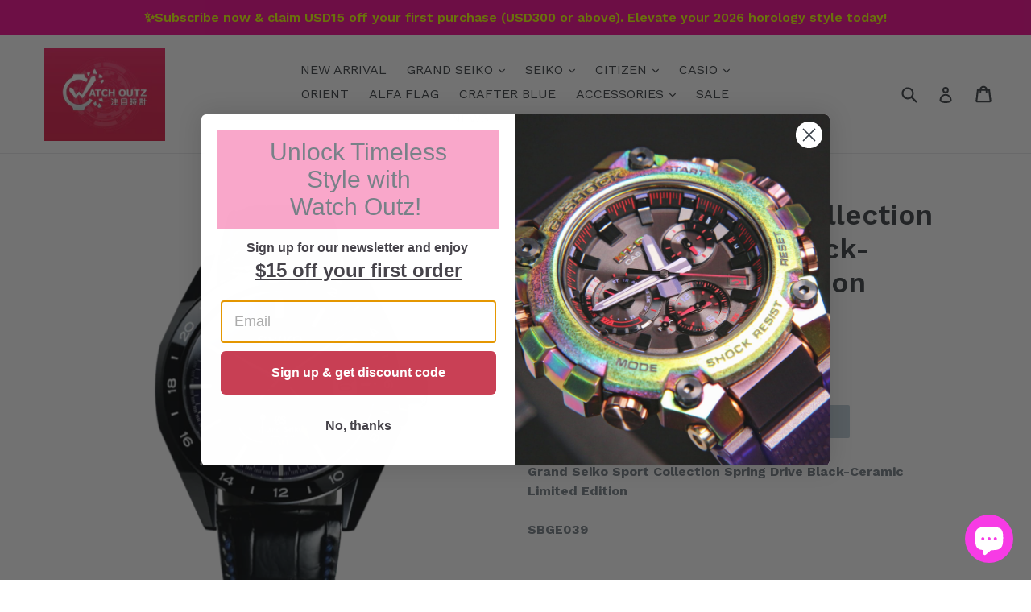

--- FILE ---
content_type: text/html; charset=utf-8
request_url: https://www.watchoutz.com/products/grand-seiko-sports-collection-black-ceramic-limited-edition-sbge039
body_size: 28490
content:
<!doctype html>
<!--[if IE 9]> <html class="ie9 no-js" lang="en"> <![endif]-->
<!--[if (gt IE 9)|!(IE)]><!--> <html class="no-js" lang="en"> <!--<![endif]-->
<head>
<link rel="shortcut icon" href="//www.watchoutz.com/cdn/shop/t/1/assets/Favicon.png?v=110562591823293346051653278490" type="image/png" />   
  





   <link rel="amphtml" href="https://www.watchoutz.com/a/s/products/grand-seiko-sports-collection-black-ceramic-limited-edition-sbge039">



<!-- Google Tag Manager --> <script>(function(w,d,s,l,i){w[l]=w[l]||[];w[l].push({'gtm.start': new Date().getTime(),event:'gtm.js'});var f=d.getElementsByTagName(s)[0], j=d.createElement(s),dl=l!='dataLayer'?'&l='+l:'';j.async=true;j.src= 'https://www.googletagmanager.com/gtm.js?id='+i+dl;f.parentNode.insertBefore(j,f); })(window,document,'script','dataLayer','GTM-KJ6FFVK');</script> <!-- End Google Tag Manager -->
<!-- Google Ads Remarketing Tag By FeedArmy Version 2.12 START -->
<!-- FeedArmy tutorial found at https://feedarmy.com/kb/adding-google-adwords-remarketing-tag-to-shopify/ -->

<!-- CODE SETTINGS START -->
<!-- CODE SETTINGS START -->

<!-- Please add your Google Ads Audience Source Tag ID -->


<!-- Please add your alpha2 code, you can find it here: https://help.shopify.com/en/api/custom-storefronts/storefront-api/reference/enum/countrycode -->


<!-- if you have prices such as 1,000.00 set below to true, if you have prices such as 1.000,00 set below to false -->


<!-- set your product id values are default, product_id, parent_id, sku-->


<!-- CODE SETTINGS END -->
<!-- CODE SETTINGS END -->

<!-- ------------------------------------ -->
<!-- DO NOT EDIT ANYTHING BELOW THIS LINE -->
<!-- Global site tag (gtag.js) - Ads. -->
<script async src="https://www.googletagmanager.com/gtag/js?id=AW-654527611"></script>
<script>
  window.dataLayer = window.dataLayer || [];
  function gtag(){dataLayer.push(arguments);}
  gtag('js', new Date());
  gtag('config', 'AW-654527611, {'allow_enhanced_conversions': true}');
</script>
<!-- Global site tag (gtag.js) - Ads. -->



<script>
  gtag('event', 'view_item', {
    'send_to': 'AW-654527611',
	'value': 11350.00,
	
    'items': [{
		
			'id': 'shopify_US_6227716374716_37931252449468',
		
      'google_business_vertical': 'retail'
    }]
	
  });
</script>
<!-- Google Ads Remarketing Tag By FeedArmy Version 2.12 END -->
<meta name="google-site-verification" content="_WzrrhhyEzPYQO3yFROG0uZ6tmDGR7YbkPZwLCchy1s" />
  <meta charset="utf-8">
  <meta http-equiv="X-UA-Compatible" content="IE=edge,chrome=1">
  <meta name="viewport" content="width=device-width,initial-scale=1">
  <meta name="theme-color" content="#7796a8">
  <link rel="canonical" href="https://www.watchoutz.com/products/grand-seiko-sports-collection-black-ceramic-limited-edition-sbge039">

  
    <link rel="shortcut icon" href="//www.watchoutz.com/cdn/shop/files/Watch_Outz_Logo_32x32.png?v=1646110771" type="image/png">
  

  
  <title>
    Grand Seiko Sport Collection Spring Drive GMT Black-Ceramic Limited Ed
    
    
    
      &ndash; WATCH OUTZ
    
  </title>

  
    <meta name="description" content="Grand Seiko Sport Collection Spring Drive Black-Ceramic Limited EditionSBGE039 Limited Edition of 500pcs This is the very first Grand Seiko watch to have been created by the celebrated Micro Artist Studio in Seiko’s facility in Shiojiri in the Nagano prefecture of central Japan. SBGE039 incorporated the 9R16 caliber, w">
  

  <!-- /snippets/social-meta-tags.liquid -->




<meta property="og:site_name" content="WATCH OUTZ">
<meta property="og:url" content="https://www.watchoutz.com/products/grand-seiko-sports-collection-black-ceramic-limited-edition-sbge039">
<meta property="og:title" content="Grand Seiko Sport Collection Spring Drive GMT Black-Ceramic Limited Edition SBGE039">
<meta property="og:type" content="product">
<meta property="og:description" content="Grand Seiko Sport Collection Spring Drive Black-Ceramic Limited EditionSBGE039 Limited Edition of 500pcs This is the very first Grand Seiko watch to have been created by the celebrated Micro Artist Studio in Seiko’s facility in Shiojiri in the Nagano prefecture of central Japan. SBGE039 incorporated the 9R16 caliber, w">

  <meta property="og:price:amount" content="11,350.00">
  <meta property="og:price:currency" content="USD">

<meta property="og:image" content="http://www.watchoutz.com/cdn/shop/products/SBGE039_1200x1200.png?v=1612173067">
<meta property="og:image:secure_url" content="https://www.watchoutz.com/cdn/shop/products/SBGE039_1200x1200.png?v=1612173067">


<meta name="twitter:card" content="summary_large_image">
<meta name="twitter:title" content="Grand Seiko Sport Collection Spring Drive GMT Black-Ceramic Limited Edition SBGE039">
<meta name="twitter:description" content="Grand Seiko Sport Collection Spring Drive Black-Ceramic Limited EditionSBGE039 Limited Edition of 500pcs This is the very first Grand Seiko watch to have been created by the celebrated Micro Artist Studio in Seiko’s facility in Shiojiri in the Nagano prefecture of central Japan. SBGE039 incorporated the 9R16 caliber, w">


  <link href="//www.watchoutz.com/cdn/shop/t/1/assets/theme.scss.css?v=159852840051697009461697515013" rel="stylesheet" type="text/css" media="all" />
  

  <link href="//fonts.googleapis.com/css?family=Work+Sans:400,700" rel="stylesheet" type="text/css" media="all" />


  

    <link href="//fonts.googleapis.com/css?family=Work+Sans:600" rel="stylesheet" type="text/css" media="all" />
  



  <script>
    var theme = {
      strings: {
        addToCart: "Add to cart",
        soldOut: "Sold out",
        unavailable: "Unavailable",
        showMore: "Show More",
        showLess: "Show Less",
        addressError: "Error looking up that address",
        addressNoResults: "No results for that address",
        addressQueryLimit: "You have exceeded the Google API usage limit. Consider upgrading to a \u003ca href=\"https:\/\/developers.google.com\/maps\/premium\/usage-limits\"\u003ePremium Plan\u003c\/a\u003e.",
        authError: "There was a problem authenticating your Google Maps account."
      },
      moneyFormat: "${{amount}} USD"
    }

    document.documentElement.className = document.documentElement.className.replace('no-js', 'js');
  </script>

  <!--[if (lte IE 9) ]><script src="//www.watchoutz.com/cdn/shop/t/1/assets/match-media.min.js?v=22265819453975888031510995150" type="text/javascript"></script><![endif]-->

  

  <!--[if (gt IE 9)|!(IE)]><!--><script src="//www.watchoutz.com/cdn/shop/t/1/assets/lazysizes.js?v=68441465964607740661510995150" async="async"></script><!--<![endif]-->
  <!--[if lte IE 9]><script src="//www.watchoutz.com/cdn/shop/t/1/assets/lazysizes.min.js?v=8704"></script><![endif]-->

  <!--[if (gt IE 9)|!(IE)]><!--><script src="//www.watchoutz.com/cdn/shop/t/1/assets/vendor.js?v=136118274122071307521510995150" defer="defer"></script><!--<![endif]-->
  <!--[if lte IE 9]><script src="//www.watchoutz.com/cdn/shop/t/1/assets/vendor.js?v=136118274122071307521510995150"></script><![endif]-->

  <!--[if (gt IE 9)|!(IE)]><!--><script src="//www.watchoutz.com/cdn/shop/t/1/assets/theme.js?v=70934877774204355241586588105" defer="defer"></script><!--<![endif]-->
  <!--[if lte IE 9]><script src="//www.watchoutz.com/cdn/shop/t/1/assets/theme.js?v=70934877774204355241586588105"></script><![endif]-->

  <script>window.performance && window.performance.mark && window.performance.mark('shopify.content_for_header.start');</script><meta name="google-site-verification" content="8qX74e_J4d6c9Ulmf4-Adcotqn_QB3B3bdf29ryP5fA">
<meta id="shopify-digital-wallet" name="shopify-digital-wallet" content="/25615342/digital_wallets/dialog">
<meta name="shopify-checkout-api-token" content="e772b4892ad8612af8b344550f33a64a">
<meta id="in-context-paypal-metadata" data-shop-id="25615342" data-venmo-supported="false" data-environment="production" data-locale="en_US" data-paypal-v4="true" data-currency="USD">
<link rel="alternate" type="application/json+oembed" href="https://www.watchoutz.com/products/grand-seiko-sports-collection-black-ceramic-limited-edition-sbge039.oembed">
<script async="async" src="/checkouts/internal/preloads.js?locale=en-US"></script>
<script id="shopify-features" type="application/json">{"accessToken":"e772b4892ad8612af8b344550f33a64a","betas":["rich-media-storefront-analytics"],"domain":"www.watchoutz.com","predictiveSearch":true,"shopId":25615342,"locale":"en"}</script>
<script>var Shopify = Shopify || {};
Shopify.shop = "xn-kjvw1m79i50t.myshopify.com";
Shopify.locale = "en";
Shopify.currency = {"active":"USD","rate":"1.0"};
Shopify.country = "US";
Shopify.theme = {"name":"Debut","id":9229271082,"schema_name":"Debut","schema_version":"1.9.0","theme_store_id":796,"role":"main"};
Shopify.theme.handle = "null";
Shopify.theme.style = {"id":null,"handle":null};
Shopify.cdnHost = "www.watchoutz.com/cdn";
Shopify.routes = Shopify.routes || {};
Shopify.routes.root = "/";</script>
<script type="module">!function(o){(o.Shopify=o.Shopify||{}).modules=!0}(window);</script>
<script>!function(o){function n(){var o=[];function n(){o.push(Array.prototype.slice.apply(arguments))}return n.q=o,n}var t=o.Shopify=o.Shopify||{};t.loadFeatures=n(),t.autoloadFeatures=n()}(window);</script>
<script id="shop-js-analytics" type="application/json">{"pageType":"product"}</script>
<script defer="defer" async type="module" src="//www.watchoutz.com/cdn/shopifycloud/shop-js/modules/v2/client.init-shop-cart-sync_WVOgQShq.en.esm.js"></script>
<script defer="defer" async type="module" src="//www.watchoutz.com/cdn/shopifycloud/shop-js/modules/v2/chunk.common_C_13GLB1.esm.js"></script>
<script defer="defer" async type="module" src="//www.watchoutz.com/cdn/shopifycloud/shop-js/modules/v2/chunk.modal_CLfMGd0m.esm.js"></script>
<script type="module">
  await import("//www.watchoutz.com/cdn/shopifycloud/shop-js/modules/v2/client.init-shop-cart-sync_WVOgQShq.en.esm.js");
await import("//www.watchoutz.com/cdn/shopifycloud/shop-js/modules/v2/chunk.common_C_13GLB1.esm.js");
await import("//www.watchoutz.com/cdn/shopifycloud/shop-js/modules/v2/chunk.modal_CLfMGd0m.esm.js");

  window.Shopify.SignInWithShop?.initShopCartSync?.({"fedCMEnabled":true,"windoidEnabled":true});

</script>
<script>(function() {
  var isLoaded = false;
  function asyncLoad() {
    if (isLoaded) return;
    isLoaded = true;
    var urls = ["https:\/\/shy.elfsight.com\/p\/platform.js?shop=xn-kjvw1m79i50t.myshopify.com","https:\/\/shopify.covet.pics\/covet-pics-widget-inject.js?shop=xn-kjvw1m79i50t.myshopify.com","https:\/\/cdn.shopify.com\/s\/files\/1\/0184\/4255\/1360\/files\/quicklink.v2.min.js?v=1619661100\u0026shop=xn-kjvw1m79i50t.myshopify.com","https:\/\/ecommplugins-scripts.trustpilot.com\/v2.1\/js\/header.min.js?settings=eyJrZXkiOiJTcFRnRmM5YlJnMlNDbTlXIiwicyI6InNrdSJ9\u0026shop=xn-kjvw1m79i50t.myshopify.com","https:\/\/ecommplugins-trustboxsettings.trustpilot.com\/xn-kjvw1m79i50t.myshopify.com.js?settings=1756945582743\u0026shop=xn-kjvw1m79i50t.myshopify.com","https:\/\/widget.trustpilot.com\/bootstrap\/v5\/tp.widget.sync.bootstrap.min.js?shop=xn-kjvw1m79i50t.myshopify.com","https:\/\/widget.trustpilot.com\/bootstrap\/v5\/tp.widget.sync.bootstrap.min.js?shop=xn-kjvw1m79i50t.myshopify.com","https:\/\/widget.trustpilot.com\/bootstrap\/v5\/tp.widget.sync.bootstrap.min.js?shop=xn-kjvw1m79i50t.myshopify.com","https:\/\/widget.trustpilot.com\/bootstrap\/v5\/tp.widget.sync.bootstrap.min.js?shop=xn-kjvw1m79i50t.myshopify.com","https:\/\/widget.trustpilot.com\/bootstrap\/v5\/tp.widget.sync.bootstrap.min.js?shop=xn-kjvw1m79i50t.myshopify.com","https:\/\/widget.trustpilot.com\/bootstrap\/v5\/tp.widget.sync.bootstrap.min.js?shop=xn-kjvw1m79i50t.myshopify.com","https:\/\/a.mailmunch.co\/widgets\/site-916424-476b6e7e134f53a279aaf06a779049750001cc57.js?shop=xn-kjvw1m79i50t.myshopify.com","https:\/\/ecommplugins-scripts.trustpilot.com\/v2.1\/js\/success.min.js?settings=eyJrZXkiOiJTcFRnRmM5YlJnMlNDbTlXIiwicyI6InNrdSIsInQiOlsib3JkZXJzL2Z1bGZpbGxlZCJdLCJ2IjoiIiwiYSI6IiJ9\u0026shop=xn-kjvw1m79i50t.myshopify.com","https:\/\/ecommplugins-scripts.trustpilot.com\/v2.1\/js\/success.min.js?settings=eyJrZXkiOiJTcFRnRmM5YlJnMlNDbTlXIiwicyI6InNrdSIsInQiOlsib3JkZXJzL2Z1bGZpbGxlZCJdLCJ2IjoiIiwiYSI6IiJ9\u0026shop=xn-kjvw1m79i50t.myshopify.com","https:\/\/ecommplugins-scripts.trustpilot.com\/v2.1\/js\/success.min.js?settings=eyJrZXkiOiJTcFRnRmM5YlJnMlNDbTlXIiwicyI6InNrdSIsInQiOlsib3JkZXJzL2Z1bGZpbGxlZCJdLCJ2IjoiIiwiYSI6IiJ9\u0026shop=xn-kjvw1m79i50t.myshopify.com"];
    for (var i = 0; i < urls.length; i++) {
      var s = document.createElement('script');
      s.type = 'text/javascript';
      s.async = true;
      s.src = urls[i];
      var x = document.getElementsByTagName('script')[0];
      x.parentNode.insertBefore(s, x);
    }
  };
  if(window.attachEvent) {
    window.attachEvent('onload', asyncLoad);
  } else {
    window.addEventListener('load', asyncLoad, false);
  }
})();</script>
<script id="__st">var __st={"a":25615342,"offset":28800,"reqid":"cb3b9f8e-6424-4477-b845-32cb62240047-1769672961","pageurl":"www.watchoutz.com\/products\/grand-seiko-sports-collection-black-ceramic-limited-edition-sbge039","u":"8301e1f6ad74","p":"product","rtyp":"product","rid":6227716374716};</script>
<script>window.ShopifyPaypalV4VisibilityTracking = true;</script>
<script id="captcha-bootstrap">!function(){'use strict';const t='contact',e='account',n='new_comment',o=[[t,t],['blogs',n],['comments',n],[t,'customer']],c=[[e,'customer_login'],[e,'guest_login'],[e,'recover_customer_password'],[e,'create_customer']],r=t=>t.map((([t,e])=>`form[action*='/${t}']:not([data-nocaptcha='true']) input[name='form_type'][value='${e}']`)).join(','),a=t=>()=>t?[...document.querySelectorAll(t)].map((t=>t.form)):[];function s(){const t=[...o],e=r(t);return a(e)}const i='password',u='form_key',d=['recaptcha-v3-token','g-recaptcha-response','h-captcha-response',i],f=()=>{try{return window.sessionStorage}catch{return}},m='__shopify_v',_=t=>t.elements[u];function p(t,e,n=!1){try{const o=window.sessionStorage,c=JSON.parse(o.getItem(e)),{data:r}=function(t){const{data:e,action:n}=t;return t[m]||n?{data:e,action:n}:{data:t,action:n}}(c);for(const[e,n]of Object.entries(r))t.elements[e]&&(t.elements[e].value=n);n&&o.removeItem(e)}catch(o){console.error('form repopulation failed',{error:o})}}const l='form_type',E='cptcha';function T(t){t.dataset[E]=!0}const w=window,h=w.document,L='Shopify',v='ce_forms',y='captcha';let A=!1;((t,e)=>{const n=(g='f06e6c50-85a8-45c8-87d0-21a2b65856fe',I='https://cdn.shopify.com/shopifycloud/storefront-forms-hcaptcha/ce_storefront_forms_captcha_hcaptcha.v1.5.2.iife.js',D={infoText:'Protected by hCaptcha',privacyText:'Privacy',termsText:'Terms'},(t,e,n)=>{const o=w[L][v],c=o.bindForm;if(c)return c(t,g,e,D).then(n);var r;o.q.push([[t,g,e,D],n]),r=I,A||(h.body.append(Object.assign(h.createElement('script'),{id:'captcha-provider',async:!0,src:r})),A=!0)});var g,I,D;w[L]=w[L]||{},w[L][v]=w[L][v]||{},w[L][v].q=[],w[L][y]=w[L][y]||{},w[L][y].protect=function(t,e){n(t,void 0,e),T(t)},Object.freeze(w[L][y]),function(t,e,n,w,h,L){const[v,y,A,g]=function(t,e,n){const i=e?o:[],u=t?c:[],d=[...i,...u],f=r(d),m=r(i),_=r(d.filter((([t,e])=>n.includes(e))));return[a(f),a(m),a(_),s()]}(w,h,L),I=t=>{const e=t.target;return e instanceof HTMLFormElement?e:e&&e.form},D=t=>v().includes(t);t.addEventListener('submit',(t=>{const e=I(t);if(!e)return;const n=D(e)&&!e.dataset.hcaptchaBound&&!e.dataset.recaptchaBound,o=_(e),c=g().includes(e)&&(!o||!o.value);(n||c)&&t.preventDefault(),c&&!n&&(function(t){try{if(!f())return;!function(t){const e=f();if(!e)return;const n=_(t);if(!n)return;const o=n.value;o&&e.removeItem(o)}(t);const e=Array.from(Array(32),(()=>Math.random().toString(36)[2])).join('');!function(t,e){_(t)||t.append(Object.assign(document.createElement('input'),{type:'hidden',name:u})),t.elements[u].value=e}(t,e),function(t,e){const n=f();if(!n)return;const o=[...t.querySelectorAll(`input[type='${i}']`)].map((({name:t})=>t)),c=[...d,...o],r={};for(const[a,s]of new FormData(t).entries())c.includes(a)||(r[a]=s);n.setItem(e,JSON.stringify({[m]:1,action:t.action,data:r}))}(t,e)}catch(e){console.error('failed to persist form',e)}}(e),e.submit())}));const S=(t,e)=>{t&&!t.dataset[E]&&(n(t,e.some((e=>e===t))),T(t))};for(const o of['focusin','change'])t.addEventListener(o,(t=>{const e=I(t);D(e)&&S(e,y())}));const B=e.get('form_key'),M=e.get(l),P=B&&M;t.addEventListener('DOMContentLoaded',(()=>{const t=y();if(P)for(const e of t)e.elements[l].value===M&&p(e,B);[...new Set([...A(),...v().filter((t=>'true'===t.dataset.shopifyCaptcha))])].forEach((e=>S(e,t)))}))}(h,new URLSearchParams(w.location.search),n,t,e,['guest_login'])})(!0,!0)}();</script>
<script integrity="sha256-4kQ18oKyAcykRKYeNunJcIwy7WH5gtpwJnB7kiuLZ1E=" data-source-attribution="shopify.loadfeatures" defer="defer" src="//www.watchoutz.com/cdn/shopifycloud/storefront/assets/storefront/load_feature-a0a9edcb.js" crossorigin="anonymous"></script>
<script data-source-attribution="shopify.dynamic_checkout.dynamic.init">var Shopify=Shopify||{};Shopify.PaymentButton=Shopify.PaymentButton||{isStorefrontPortableWallets:!0,init:function(){window.Shopify.PaymentButton.init=function(){};var t=document.createElement("script");t.src="https://www.watchoutz.com/cdn/shopifycloud/portable-wallets/latest/portable-wallets.en.js",t.type="module",document.head.appendChild(t)}};
</script>
<script data-source-attribution="shopify.dynamic_checkout.buyer_consent">
  function portableWalletsHideBuyerConsent(e){var t=document.getElementById("shopify-buyer-consent"),n=document.getElementById("shopify-subscription-policy-button");t&&n&&(t.classList.add("hidden"),t.setAttribute("aria-hidden","true"),n.removeEventListener("click",e))}function portableWalletsShowBuyerConsent(e){var t=document.getElementById("shopify-buyer-consent"),n=document.getElementById("shopify-subscription-policy-button");t&&n&&(t.classList.remove("hidden"),t.removeAttribute("aria-hidden"),n.addEventListener("click",e))}window.Shopify?.PaymentButton&&(window.Shopify.PaymentButton.hideBuyerConsent=portableWalletsHideBuyerConsent,window.Shopify.PaymentButton.showBuyerConsent=portableWalletsShowBuyerConsent);
</script>
<script data-source-attribution="shopify.dynamic_checkout.cart.bootstrap">document.addEventListener("DOMContentLoaded",(function(){function t(){return document.querySelector("shopify-accelerated-checkout-cart, shopify-accelerated-checkout")}if(t())Shopify.PaymentButton.init();else{new MutationObserver((function(e,n){t()&&(Shopify.PaymentButton.init(),n.disconnect())})).observe(document.body,{childList:!0,subtree:!0})}}));
</script>
<script id='scb4127' type='text/javascript' async='' src='https://www.watchoutz.com/cdn/shopifycloud/privacy-banner/storefront-banner.js'></script><link id="shopify-accelerated-checkout-styles" rel="stylesheet" media="screen" href="https://www.watchoutz.com/cdn/shopifycloud/portable-wallets/latest/accelerated-checkout-backwards-compat.css" crossorigin="anonymous">
<style id="shopify-accelerated-checkout-cart">
        #shopify-buyer-consent {
  margin-top: 1em;
  display: inline-block;
  width: 100%;
}

#shopify-buyer-consent.hidden {
  display: none;
}

#shopify-subscription-policy-button {
  background: none;
  border: none;
  padding: 0;
  text-decoration: underline;
  font-size: inherit;
  cursor: pointer;
}

#shopify-subscription-policy-button::before {
  box-shadow: none;
}

      </style>

<script>window.performance && window.performance.mark && window.performance.mark('shopify.content_for_header.end');</script>

<script>window.BOLD = window.BOLD || {};
    window.BOLD.common = window.BOLD.common || {};
    window.BOLD.common.Shopify = window.BOLD.common.Shopify || {};
    window.BOLD.common.Shopify.shop = {
      domain: 'www.watchoutz.com',
      permanent_domain: 'xn-kjvw1m79i50t.myshopify.com',
      url: 'https://www.watchoutz.com',
      secure_url: 'https://www.watchoutz.com',
      money_format: "${{amount}} USD",
      currency: "USD"
    };
    window.BOLD.common.Shopify.customer = {
      id: null,
      tags: null,
    };
    window.BOLD.common.Shopify.cart = {"note":null,"attributes":{},"original_total_price":0,"total_price":0,"total_discount":0,"total_weight":0.0,"item_count":0,"items":[],"requires_shipping":false,"currency":"USD","items_subtotal_price":0,"cart_level_discount_applications":[],"checkout_charge_amount":0};
    window.BOLD.common.template = 'product';window.BOLD.common.Shopify.formatMoney = function(money, format) {
        function n(t, e) {
            return "undefined" == typeof t ? e : t
        }
        function r(t, e, r, i) {
            if (e = n(e, 2),
                r = n(r, ","),
                i = n(i, "."),
            isNaN(t) || null == t)
                return 0;
            t = (t / 100).toFixed(e);
            var o = t.split(".")
                , a = o[0].replace(/(\d)(?=(\d\d\d)+(?!\d))/g, "$1" + r)
                , s = o[1] ? i + o[1] : "";
            return a + s
        }
        "string" == typeof money && (money = money.replace(".", ""));
        var i = ""
            , o = /\{\{\s*(\w+)\s*\}\}/
            , a = format || window.BOLD.common.Shopify.shop.money_format || window.Shopify.money_format || "$ {{ amount }}";
        switch (a.match(o)[1]) {
            case "amount":
                i = r(money, 2, ",", ".");
                break;
            case "amount_no_decimals":
                i = r(money, 0, ",", ".");
                break;
            case "amount_with_comma_separator":
                i = r(money, 2, ".", ",");
                break;
            case "amount_no_decimals_with_comma_separator":
                i = r(money, 0, ".", ",");
                break;
            case "amount_with_space_separator":
                i = r(money, 2, " ", ",");
                break;
            case "amount_no_decimals_with_space_separator":
                i = r(money, 0, " ", ",");
                break;
            case "amount_with_apostrophe_separator":
                i = r(money, 2, "'", ".");
                break;
        }
        return a.replace(o, i);
    };
    window.BOLD.common.Shopify.saveProduct = function (handle, product) {
      if (typeof handle === 'string' && typeof window.BOLD.common.Shopify.products[handle] === 'undefined') {
        if (typeof product === 'number') {
          window.BOLD.common.Shopify.handles[product] = handle;
          product = { id: product };
        }
        window.BOLD.common.Shopify.products[handle] = product;
      }
    };
    window.BOLD.common.Shopify.saveVariant = function (variant_id, variant) {
      if (typeof variant_id === 'number' && typeof window.BOLD.common.Shopify.variants[variant_id] === 'undefined') {
        window.BOLD.common.Shopify.variants[variant_id] = variant;
      }
    };window.BOLD.common.Shopify.products = window.BOLD.common.Shopify.products || {};
    window.BOLD.common.Shopify.variants = window.BOLD.common.Shopify.variants || {};
    window.BOLD.common.Shopify.handles = window.BOLD.common.Shopify.handles || {};window.BOLD.common.Shopify.handle = "grand-seiko-sports-collection-black-ceramic-limited-edition-sbge039"
window.BOLD.common.Shopify.saveProduct("grand-seiko-sports-collection-black-ceramic-limited-edition-sbge039", 6227716374716);window.BOLD.common.Shopify.saveVariant(37931252449468, { product_id: 6227716374716, product_handle: "grand-seiko-sports-collection-black-ceramic-limited-edition-sbge039", price: 1135000, group_id: '', csp_metafield: {}});window.BOLD.apps_installed = {"Currency":1} || {};window.BOLD.common.Shopify.metafields = window.BOLD.common.Shopify.metafields || {};window.BOLD.common.Shopify.metafields["bold_rp"] = {};window.BOLD.common.Shopify.metafields["bold_csp_defaults"] = {};window.BOLD.common.cacheParams = window.BOLD.common.cacheParams || {};
</script><meta name="locale-bar--browsing-context-suggestions-url" content="/browsing_context_suggestions">
<meta name="locale-bar--current-language" content="en">
<meta name="locale-bar--current-currency" content="USD">
  <!-- Global site tag (gtag.js) - Google Analytics -->
<script async src="https://www.googletagmanager.com/gtag/js?id=G-R9SKM6DDG8"></script>
<script>
  window.dataLayer = window.dataLayer || [];
  function gtag(){dataLayer.push(arguments);}
  gtag('js', new Date());

  gtag('config', 'G-R9SKM6DDG8');
</script>

  
 <!-- BEGIN app block: shopify://apps/klaviyo-email-marketing-sms/blocks/klaviyo-onsite-embed/2632fe16-c075-4321-a88b-50b567f42507 -->












  <script async src="https://static.klaviyo.com/onsite/js/UMKbky/klaviyo.js?company_id=UMKbky"></script>
  <script>!function(){if(!window.klaviyo){window._klOnsite=window._klOnsite||[];try{window.klaviyo=new Proxy({},{get:function(n,i){return"push"===i?function(){var n;(n=window._klOnsite).push.apply(n,arguments)}:function(){for(var n=arguments.length,o=new Array(n),w=0;w<n;w++)o[w]=arguments[w];var t="function"==typeof o[o.length-1]?o.pop():void 0,e=new Promise((function(n){window._klOnsite.push([i].concat(o,[function(i){t&&t(i),n(i)}]))}));return e}}})}catch(n){window.klaviyo=window.klaviyo||[],window.klaviyo.push=function(){var n;(n=window._klOnsite).push.apply(n,arguments)}}}}();</script>

  
    <script id="viewed_product">
      if (item == null) {
        var _learnq = _learnq || [];

        var MetafieldReviews = null
        var MetafieldYotpoRating = null
        var MetafieldYotpoCount = null
        var MetafieldLooxRating = null
        var MetafieldLooxCount = null
        var okendoProduct = null
        var okendoProductReviewCount = null
        var okendoProductReviewAverageValue = null
        try {
          // The following fields are used for Customer Hub recently viewed in order to add reviews.
          // This information is not part of __kla_viewed. Instead, it is part of __kla_viewed_reviewed_items
          MetafieldReviews = {};
          MetafieldYotpoRating = null
          MetafieldYotpoCount = null
          MetafieldLooxRating = null
          MetafieldLooxCount = null

          okendoProduct = null
          // If the okendo metafield is not legacy, it will error, which then requires the new json formatted data
          if (okendoProduct && 'error' in okendoProduct) {
            okendoProduct = null
          }
          okendoProductReviewCount = okendoProduct ? okendoProduct.reviewCount : null
          okendoProductReviewAverageValue = okendoProduct ? okendoProduct.reviewAverageValue : null
        } catch (error) {
          console.error('Error in Klaviyo onsite reviews tracking:', error);
        }

        var item = {
          Name: "Grand Seiko Sport Collection Spring Drive GMT Black-Ceramic Limited Edition SBGE039",
          ProductID: 6227716374716,
          Categories: ["All","Grand Seiko","GS Sport Collection"],
          ImageURL: "https://www.watchoutz.com/cdn/shop/products/SBGE039_grande.png?v=1612173067",
          URL: "https://www.watchoutz.com/products/grand-seiko-sports-collection-black-ceramic-limited-edition-sbge039",
          Brand: "Grand Seiko",
          Price: "$11,350.00 USD",
          Value: "11,350.00",
          CompareAtPrice: "$0.00 USD"
        };
        _learnq.push(['track', 'Viewed Product', item]);
        _learnq.push(['trackViewedItem', {
          Title: item.Name,
          ItemId: item.ProductID,
          Categories: item.Categories,
          ImageUrl: item.ImageURL,
          Url: item.URL,
          Metadata: {
            Brand: item.Brand,
            Price: item.Price,
            Value: item.Value,
            CompareAtPrice: item.CompareAtPrice
          },
          metafields:{
            reviews: MetafieldReviews,
            yotpo:{
              rating: MetafieldYotpoRating,
              count: MetafieldYotpoCount,
            },
            loox:{
              rating: MetafieldLooxRating,
              count: MetafieldLooxCount,
            },
            okendo: {
              rating: okendoProductReviewAverageValue,
              count: okendoProductReviewCount,
            }
          }
        }]);
      }
    </script>
  




  <script>
    window.klaviyoReviewsProductDesignMode = false
  </script>







<!-- END app block --><script src="https://cdn.shopify.com/extensions/e8878072-2f6b-4e89-8082-94b04320908d/inbox-1254/assets/inbox-chat-loader.js" type="text/javascript" defer="defer"></script>
<link href="https://monorail-edge.shopifysvc.com" rel="dns-prefetch">
<script>(function(){if ("sendBeacon" in navigator && "performance" in window) {try {var session_token_from_headers = performance.getEntriesByType('navigation')[0].serverTiming.find(x => x.name == '_s').description;} catch {var session_token_from_headers = undefined;}var session_cookie_matches = document.cookie.match(/_shopify_s=([^;]*)/);var session_token_from_cookie = session_cookie_matches && session_cookie_matches.length === 2 ? session_cookie_matches[1] : "";var session_token = session_token_from_headers || session_token_from_cookie || "";function handle_abandonment_event(e) {var entries = performance.getEntries().filter(function(entry) {return /monorail-edge.shopifysvc.com/.test(entry.name);});if (!window.abandonment_tracked && entries.length === 0) {window.abandonment_tracked = true;var currentMs = Date.now();var navigation_start = performance.timing.navigationStart;var payload = {shop_id: 25615342,url: window.location.href,navigation_start,duration: currentMs - navigation_start,session_token,page_type: "product"};window.navigator.sendBeacon("https://monorail-edge.shopifysvc.com/v1/produce", JSON.stringify({schema_id: "online_store_buyer_site_abandonment/1.1",payload: payload,metadata: {event_created_at_ms: currentMs,event_sent_at_ms: currentMs}}));}}window.addEventListener('pagehide', handle_abandonment_event);}}());</script>
<script id="web-pixels-manager-setup">(function e(e,d,r,n,o){if(void 0===o&&(o={}),!Boolean(null===(a=null===(i=window.Shopify)||void 0===i?void 0:i.analytics)||void 0===a?void 0:a.replayQueue)){var i,a;window.Shopify=window.Shopify||{};var t=window.Shopify;t.analytics=t.analytics||{};var s=t.analytics;s.replayQueue=[],s.publish=function(e,d,r){return s.replayQueue.push([e,d,r]),!0};try{self.performance.mark("wpm:start")}catch(e){}var l=function(){var e={modern:/Edge?\/(1{2}[4-9]|1[2-9]\d|[2-9]\d{2}|\d{4,})\.\d+(\.\d+|)|Firefox\/(1{2}[4-9]|1[2-9]\d|[2-9]\d{2}|\d{4,})\.\d+(\.\d+|)|Chrom(ium|e)\/(9{2}|\d{3,})\.\d+(\.\d+|)|(Maci|X1{2}).+ Version\/(15\.\d+|(1[6-9]|[2-9]\d|\d{3,})\.\d+)([,.]\d+|)( \(\w+\)|)( Mobile\/\w+|) Safari\/|Chrome.+OPR\/(9{2}|\d{3,})\.\d+\.\d+|(CPU[ +]OS|iPhone[ +]OS|CPU[ +]iPhone|CPU IPhone OS|CPU iPad OS)[ +]+(15[._]\d+|(1[6-9]|[2-9]\d|\d{3,})[._]\d+)([._]\d+|)|Android:?[ /-](13[3-9]|1[4-9]\d|[2-9]\d{2}|\d{4,})(\.\d+|)(\.\d+|)|Android.+Firefox\/(13[5-9]|1[4-9]\d|[2-9]\d{2}|\d{4,})\.\d+(\.\d+|)|Android.+Chrom(ium|e)\/(13[3-9]|1[4-9]\d|[2-9]\d{2}|\d{4,})\.\d+(\.\d+|)|SamsungBrowser\/([2-9]\d|\d{3,})\.\d+/,legacy:/Edge?\/(1[6-9]|[2-9]\d|\d{3,})\.\d+(\.\d+|)|Firefox\/(5[4-9]|[6-9]\d|\d{3,})\.\d+(\.\d+|)|Chrom(ium|e)\/(5[1-9]|[6-9]\d|\d{3,})\.\d+(\.\d+|)([\d.]+$|.*Safari\/(?![\d.]+ Edge\/[\d.]+$))|(Maci|X1{2}).+ Version\/(10\.\d+|(1[1-9]|[2-9]\d|\d{3,})\.\d+)([,.]\d+|)( \(\w+\)|)( Mobile\/\w+|) Safari\/|Chrome.+OPR\/(3[89]|[4-9]\d|\d{3,})\.\d+\.\d+|(CPU[ +]OS|iPhone[ +]OS|CPU[ +]iPhone|CPU IPhone OS|CPU iPad OS)[ +]+(10[._]\d+|(1[1-9]|[2-9]\d|\d{3,})[._]\d+)([._]\d+|)|Android:?[ /-](13[3-9]|1[4-9]\d|[2-9]\d{2}|\d{4,})(\.\d+|)(\.\d+|)|Mobile Safari.+OPR\/([89]\d|\d{3,})\.\d+\.\d+|Android.+Firefox\/(13[5-9]|1[4-9]\d|[2-9]\d{2}|\d{4,})\.\d+(\.\d+|)|Android.+Chrom(ium|e)\/(13[3-9]|1[4-9]\d|[2-9]\d{2}|\d{4,})\.\d+(\.\d+|)|Android.+(UC? ?Browser|UCWEB|U3)[ /]?(15\.([5-9]|\d{2,})|(1[6-9]|[2-9]\d|\d{3,})\.\d+)\.\d+|SamsungBrowser\/(5\.\d+|([6-9]|\d{2,})\.\d+)|Android.+MQ{2}Browser\/(14(\.(9|\d{2,})|)|(1[5-9]|[2-9]\d|\d{3,})(\.\d+|))(\.\d+|)|K[Aa][Ii]OS\/(3\.\d+|([4-9]|\d{2,})\.\d+)(\.\d+|)/},d=e.modern,r=e.legacy,n=navigator.userAgent;return n.match(d)?"modern":n.match(r)?"legacy":"unknown"}(),u="modern"===l?"modern":"legacy",c=(null!=n?n:{modern:"",legacy:""})[u],f=function(e){return[e.baseUrl,"/wpm","/b",e.hashVersion,"modern"===e.buildTarget?"m":"l",".js"].join("")}({baseUrl:d,hashVersion:r,buildTarget:u}),m=function(e){var d=e.version,r=e.bundleTarget,n=e.surface,o=e.pageUrl,i=e.monorailEndpoint;return{emit:function(e){var a=e.status,t=e.errorMsg,s=(new Date).getTime(),l=JSON.stringify({metadata:{event_sent_at_ms:s},events:[{schema_id:"web_pixels_manager_load/3.1",payload:{version:d,bundle_target:r,page_url:o,status:a,surface:n,error_msg:t},metadata:{event_created_at_ms:s}}]});if(!i)return console&&console.warn&&console.warn("[Web Pixels Manager] No Monorail endpoint provided, skipping logging."),!1;try{return self.navigator.sendBeacon.bind(self.navigator)(i,l)}catch(e){}var u=new XMLHttpRequest;try{return u.open("POST",i,!0),u.setRequestHeader("Content-Type","text/plain"),u.send(l),!0}catch(e){return console&&console.warn&&console.warn("[Web Pixels Manager] Got an unhandled error while logging to Monorail."),!1}}}}({version:r,bundleTarget:l,surface:e.surface,pageUrl:self.location.href,monorailEndpoint:e.monorailEndpoint});try{o.browserTarget=l,function(e){var d=e.src,r=e.async,n=void 0===r||r,o=e.onload,i=e.onerror,a=e.sri,t=e.scriptDataAttributes,s=void 0===t?{}:t,l=document.createElement("script"),u=document.querySelector("head"),c=document.querySelector("body");if(l.async=n,l.src=d,a&&(l.integrity=a,l.crossOrigin="anonymous"),s)for(var f in s)if(Object.prototype.hasOwnProperty.call(s,f))try{l.dataset[f]=s[f]}catch(e){}if(o&&l.addEventListener("load",o),i&&l.addEventListener("error",i),u)u.appendChild(l);else{if(!c)throw new Error("Did not find a head or body element to append the script");c.appendChild(l)}}({src:f,async:!0,onload:function(){if(!function(){var e,d;return Boolean(null===(d=null===(e=window.Shopify)||void 0===e?void 0:e.analytics)||void 0===d?void 0:d.initialized)}()){var d=window.webPixelsManager.init(e)||void 0;if(d){var r=window.Shopify.analytics;r.replayQueue.forEach((function(e){var r=e[0],n=e[1],o=e[2];d.publishCustomEvent(r,n,o)})),r.replayQueue=[],r.publish=d.publishCustomEvent,r.visitor=d.visitor,r.initialized=!0}}},onerror:function(){return m.emit({status:"failed",errorMsg:"".concat(f," has failed to load")})},sri:function(e){var d=/^sha384-[A-Za-z0-9+/=]+$/;return"string"==typeof e&&d.test(e)}(c)?c:"",scriptDataAttributes:o}),m.emit({status:"loading"})}catch(e){m.emit({status:"failed",errorMsg:(null==e?void 0:e.message)||"Unknown error"})}}})({shopId: 25615342,storefrontBaseUrl: "https://www.watchoutz.com",extensionsBaseUrl: "https://extensions.shopifycdn.com/cdn/shopifycloud/web-pixels-manager",monorailEndpoint: "https://monorail-edge.shopifysvc.com/unstable/produce_batch",surface: "storefront-renderer",enabledBetaFlags: ["2dca8a86"],webPixelsConfigList: [{"id":"2068873437","configuration":"{\"accountID\":\"UMKbky\",\"webPixelConfig\":\"eyJlbmFibGVBZGRlZFRvQ2FydEV2ZW50cyI6IHRydWV9\"}","eventPayloadVersion":"v1","runtimeContext":"STRICT","scriptVersion":"524f6c1ee37bacdca7657a665bdca589","type":"APP","apiClientId":123074,"privacyPurposes":["ANALYTICS","MARKETING"],"dataSharingAdjustments":{"protectedCustomerApprovalScopes":["read_customer_address","read_customer_email","read_customer_name","read_customer_personal_data","read_customer_phone"]}},{"id":"502005981","configuration":"{\"config\":\"{\\\"google_tag_ids\\\":[\\\"AW-654527611\\\",\\\"GT-MB88Q58\\\"],\\\"target_country\\\":\\\"US\\\",\\\"gtag_events\\\":[{\\\"type\\\":\\\"begin_checkout\\\",\\\"action_label\\\":\\\"AW-654527611\\\/zdrICO_ypOIBEPuYjbgC\\\"},{\\\"type\\\":\\\"search\\\",\\\"action_label\\\":\\\"AW-654527611\\\/LyNZCOrzpOIBEPuYjbgC\\\"},{\\\"type\\\":\\\"view_item\\\",\\\"action_label\\\":[\\\"AW-654527611\\\/9CyzCOnypOIBEPuYjbgC\\\",\\\"MC-LLVMYKWF61\\\"]},{\\\"type\\\":\\\"purchase\\\",\\\"action_label\\\":[\\\"AW-654527611\\\/ggLmCObypOIBEPuYjbgC\\\",\\\"MC-LLVMYKWF61\\\"]},{\\\"type\\\":\\\"page_view\\\",\\\"action_label\\\":[\\\"AW-654527611\\\/zNbNCOPypOIBEPuYjbgC\\\",\\\"MC-LLVMYKWF61\\\"]},{\\\"type\\\":\\\"add_payment_info\\\",\\\"action_label\\\":\\\"AW-654527611\\\/CqcoCO3zpOIBEPuYjbgC\\\"},{\\\"type\\\":\\\"add_to_cart\\\",\\\"action_label\\\":\\\"AW-654527611\\\/Kk2ACOzypOIBEPuYjbgC\\\"}],\\\"enable_monitoring_mode\\\":false}\"}","eventPayloadVersion":"v1","runtimeContext":"OPEN","scriptVersion":"b2a88bafab3e21179ed38636efcd8a93","type":"APP","apiClientId":1780363,"privacyPurposes":[],"dataSharingAdjustments":{"protectedCustomerApprovalScopes":["read_customer_address","read_customer_email","read_customer_name","read_customer_personal_data","read_customer_phone"]}},{"id":"114491613","configuration":"{\"pixel_id\":\"1514974965369238\",\"pixel_type\":\"facebook_pixel\",\"metaapp_system_user_token\":\"-\"}","eventPayloadVersion":"v1","runtimeContext":"OPEN","scriptVersion":"ca16bc87fe92b6042fbaa3acc2fbdaa6","type":"APP","apiClientId":2329312,"privacyPurposes":["ANALYTICS","MARKETING","SALE_OF_DATA"],"dataSharingAdjustments":{"protectedCustomerApprovalScopes":["read_customer_address","read_customer_email","read_customer_name","read_customer_personal_data","read_customer_phone"]}},{"id":"shopify-app-pixel","configuration":"{}","eventPayloadVersion":"v1","runtimeContext":"STRICT","scriptVersion":"0450","apiClientId":"shopify-pixel","type":"APP","privacyPurposes":["ANALYTICS","MARKETING"]},{"id":"shopify-custom-pixel","eventPayloadVersion":"v1","runtimeContext":"LAX","scriptVersion":"0450","apiClientId":"shopify-pixel","type":"CUSTOM","privacyPurposes":["ANALYTICS","MARKETING"]}],isMerchantRequest: false,initData: {"shop":{"name":"WATCH OUTZ","paymentSettings":{"currencyCode":"USD"},"myshopifyDomain":"xn-kjvw1m79i50t.myshopify.com","countryCode":"HK","storefrontUrl":"https:\/\/www.watchoutz.com"},"customer":null,"cart":null,"checkout":null,"productVariants":[{"price":{"amount":11350.0,"currencyCode":"USD"},"product":{"title":"Grand Seiko Sport Collection Spring Drive GMT Black-Ceramic Limited Edition SBGE039","vendor":"Grand Seiko","id":"6227716374716","untranslatedTitle":"Grand Seiko Sport Collection Spring Drive GMT Black-Ceramic Limited Edition SBGE039","url":"\/products\/grand-seiko-sports-collection-black-ceramic-limited-edition-sbge039","type":"Watches"},"id":"37931252449468","image":{"src":"\/\/www.watchoutz.com\/cdn\/shop\/products\/SBGE039.png?v=1612173067"},"sku":"SBGE039G","title":"Default Title","untranslatedTitle":"Default Title"}],"purchasingCompany":null},},"https://www.watchoutz.com/cdn","1d2a099fw23dfb22ep557258f5m7a2edbae",{"modern":"","legacy":""},{"shopId":"25615342","storefrontBaseUrl":"https:\/\/www.watchoutz.com","extensionBaseUrl":"https:\/\/extensions.shopifycdn.com\/cdn\/shopifycloud\/web-pixels-manager","surface":"storefront-renderer","enabledBetaFlags":"[\"2dca8a86\"]","isMerchantRequest":"false","hashVersion":"1d2a099fw23dfb22ep557258f5m7a2edbae","publish":"custom","events":"[[\"page_viewed\",{}],[\"product_viewed\",{\"productVariant\":{\"price\":{\"amount\":11350.0,\"currencyCode\":\"USD\"},\"product\":{\"title\":\"Grand Seiko Sport Collection Spring Drive GMT Black-Ceramic Limited Edition SBGE039\",\"vendor\":\"Grand Seiko\",\"id\":\"6227716374716\",\"untranslatedTitle\":\"Grand Seiko Sport Collection Spring Drive GMT Black-Ceramic Limited Edition SBGE039\",\"url\":\"\/products\/grand-seiko-sports-collection-black-ceramic-limited-edition-sbge039\",\"type\":\"Watches\"},\"id\":\"37931252449468\",\"image\":{\"src\":\"\/\/www.watchoutz.com\/cdn\/shop\/products\/SBGE039.png?v=1612173067\"},\"sku\":\"SBGE039G\",\"title\":\"Default Title\",\"untranslatedTitle\":\"Default Title\"}}]]"});</script><script>
  window.ShopifyAnalytics = window.ShopifyAnalytics || {};
  window.ShopifyAnalytics.meta = window.ShopifyAnalytics.meta || {};
  window.ShopifyAnalytics.meta.currency = 'USD';
  var meta = {"product":{"id":6227716374716,"gid":"gid:\/\/shopify\/Product\/6227716374716","vendor":"Grand Seiko","type":"Watches","handle":"grand-seiko-sports-collection-black-ceramic-limited-edition-sbge039","variants":[{"id":37931252449468,"price":1135000,"name":"Grand Seiko Sport Collection Spring Drive GMT Black-Ceramic Limited Edition SBGE039","public_title":null,"sku":"SBGE039G"}],"remote":false},"page":{"pageType":"product","resourceType":"product","resourceId":6227716374716,"requestId":"cb3b9f8e-6424-4477-b845-32cb62240047-1769672961"}};
  for (var attr in meta) {
    window.ShopifyAnalytics.meta[attr] = meta[attr];
  }
</script>
<script class="analytics">
  (function () {
    var customDocumentWrite = function(content) {
      var jquery = null;

      if (window.jQuery) {
        jquery = window.jQuery;
      } else if (window.Checkout && window.Checkout.$) {
        jquery = window.Checkout.$;
      }

      if (jquery) {
        jquery('body').append(content);
      }
    };

    var hasLoggedConversion = function(token) {
      if (token) {
        return document.cookie.indexOf('loggedConversion=' + token) !== -1;
      }
      return false;
    }

    var setCookieIfConversion = function(token) {
      if (token) {
        var twoMonthsFromNow = new Date(Date.now());
        twoMonthsFromNow.setMonth(twoMonthsFromNow.getMonth() + 2);

        document.cookie = 'loggedConversion=' + token + '; expires=' + twoMonthsFromNow;
      }
    }

    var trekkie = window.ShopifyAnalytics.lib = window.trekkie = window.trekkie || [];
    if (trekkie.integrations) {
      return;
    }
    trekkie.methods = [
      'identify',
      'page',
      'ready',
      'track',
      'trackForm',
      'trackLink'
    ];
    trekkie.factory = function(method) {
      return function() {
        var args = Array.prototype.slice.call(arguments);
        args.unshift(method);
        trekkie.push(args);
        return trekkie;
      };
    };
    for (var i = 0; i < trekkie.methods.length; i++) {
      var key = trekkie.methods[i];
      trekkie[key] = trekkie.factory(key);
    }
    trekkie.load = function(config) {
      trekkie.config = config || {};
      trekkie.config.initialDocumentCookie = document.cookie;
      var first = document.getElementsByTagName('script')[0];
      var script = document.createElement('script');
      script.type = 'text/javascript';
      script.onerror = function(e) {
        var scriptFallback = document.createElement('script');
        scriptFallback.type = 'text/javascript';
        scriptFallback.onerror = function(error) {
                var Monorail = {
      produce: function produce(monorailDomain, schemaId, payload) {
        var currentMs = new Date().getTime();
        var event = {
          schema_id: schemaId,
          payload: payload,
          metadata: {
            event_created_at_ms: currentMs,
            event_sent_at_ms: currentMs
          }
        };
        return Monorail.sendRequest("https://" + monorailDomain + "/v1/produce", JSON.stringify(event));
      },
      sendRequest: function sendRequest(endpointUrl, payload) {
        // Try the sendBeacon API
        if (window && window.navigator && typeof window.navigator.sendBeacon === 'function' && typeof window.Blob === 'function' && !Monorail.isIos12()) {
          var blobData = new window.Blob([payload], {
            type: 'text/plain'
          });

          if (window.navigator.sendBeacon(endpointUrl, blobData)) {
            return true;
          } // sendBeacon was not successful

        } // XHR beacon

        var xhr = new XMLHttpRequest();

        try {
          xhr.open('POST', endpointUrl);
          xhr.setRequestHeader('Content-Type', 'text/plain');
          xhr.send(payload);
        } catch (e) {
          console.log(e);
        }

        return false;
      },
      isIos12: function isIos12() {
        return window.navigator.userAgent.lastIndexOf('iPhone; CPU iPhone OS 12_') !== -1 || window.navigator.userAgent.lastIndexOf('iPad; CPU OS 12_') !== -1;
      }
    };
    Monorail.produce('monorail-edge.shopifysvc.com',
      'trekkie_storefront_load_errors/1.1',
      {shop_id: 25615342,
      theme_id: 9229271082,
      app_name: "storefront",
      context_url: window.location.href,
      source_url: "//www.watchoutz.com/cdn/s/trekkie.storefront.a804e9514e4efded663580eddd6991fcc12b5451.min.js"});

        };
        scriptFallback.async = true;
        scriptFallback.src = '//www.watchoutz.com/cdn/s/trekkie.storefront.a804e9514e4efded663580eddd6991fcc12b5451.min.js';
        first.parentNode.insertBefore(scriptFallback, first);
      };
      script.async = true;
      script.src = '//www.watchoutz.com/cdn/s/trekkie.storefront.a804e9514e4efded663580eddd6991fcc12b5451.min.js';
      first.parentNode.insertBefore(script, first);
    };
    trekkie.load(
      {"Trekkie":{"appName":"storefront","development":false,"defaultAttributes":{"shopId":25615342,"isMerchantRequest":null,"themeId":9229271082,"themeCityHash":"14186155581104822312","contentLanguage":"en","currency":"USD","eventMetadataId":"8627f553-da93-46c5-80f3-5e8e0de3db76"},"isServerSideCookieWritingEnabled":true,"monorailRegion":"shop_domain","enabledBetaFlags":["65f19447","b5387b81"]},"Session Attribution":{},"S2S":{"facebookCapiEnabled":true,"source":"trekkie-storefront-renderer","apiClientId":580111}}
    );

    var loaded = false;
    trekkie.ready(function() {
      if (loaded) return;
      loaded = true;

      window.ShopifyAnalytics.lib = window.trekkie;

      var originalDocumentWrite = document.write;
      document.write = customDocumentWrite;
      try { window.ShopifyAnalytics.merchantGoogleAnalytics.call(this); } catch(error) {};
      document.write = originalDocumentWrite;

      window.ShopifyAnalytics.lib.page(null,{"pageType":"product","resourceType":"product","resourceId":6227716374716,"requestId":"cb3b9f8e-6424-4477-b845-32cb62240047-1769672961","shopifyEmitted":true});

      var match = window.location.pathname.match(/checkouts\/(.+)\/(thank_you|post_purchase)/)
      var token = match? match[1]: undefined;
      if (!hasLoggedConversion(token)) {
        setCookieIfConversion(token);
        window.ShopifyAnalytics.lib.track("Viewed Product",{"currency":"USD","variantId":37931252449468,"productId":6227716374716,"productGid":"gid:\/\/shopify\/Product\/6227716374716","name":"Grand Seiko Sport Collection Spring Drive GMT Black-Ceramic Limited Edition SBGE039","price":"11350.00","sku":"SBGE039G","brand":"Grand Seiko","variant":null,"category":"Watches","nonInteraction":true,"remote":false},undefined,undefined,{"shopifyEmitted":true});
      window.ShopifyAnalytics.lib.track("monorail:\/\/trekkie_storefront_viewed_product\/1.1",{"currency":"USD","variantId":37931252449468,"productId":6227716374716,"productGid":"gid:\/\/shopify\/Product\/6227716374716","name":"Grand Seiko Sport Collection Spring Drive GMT Black-Ceramic Limited Edition SBGE039","price":"11350.00","sku":"SBGE039G","brand":"Grand Seiko","variant":null,"category":"Watches","nonInteraction":true,"remote":false,"referer":"https:\/\/www.watchoutz.com\/products\/grand-seiko-sports-collection-black-ceramic-limited-edition-sbge039"});
      }
    });


        var eventsListenerScript = document.createElement('script');
        eventsListenerScript.async = true;
        eventsListenerScript.src = "//www.watchoutz.com/cdn/shopifycloud/storefront/assets/shop_events_listener-3da45d37.js";
        document.getElementsByTagName('head')[0].appendChild(eventsListenerScript);

})();</script>
<script
  defer
  src="https://www.watchoutz.com/cdn/shopifycloud/perf-kit/shopify-perf-kit-3.1.0.min.js"
  data-application="storefront-renderer"
  data-shop-id="25615342"
  data-render-region="gcp-us-east1"
  data-page-type="product"
  data-theme-instance-id="9229271082"
  data-theme-name="Debut"
  data-theme-version="1.9.0"
  data-monorail-region="shop_domain"
  data-resource-timing-sampling-rate="10"
  data-shs="true"
  data-shs-beacon="true"
  data-shs-export-with-fetch="true"
  data-shs-logs-sample-rate="1"
  data-shs-beacon-endpoint="https://www.watchoutz.com/api/collect"
></script>
</head>

<body class="template-product">

  <a class="in-page-link visually-hidden skip-link" href="#MainContent">Skip to content</a>

  <div id="SearchDrawer" class="search-bar drawer drawer--top">
    <div class="search-bar__table">
      <div class="search-bar__table-cell search-bar__form-wrapper">
        <form class="search search-bar__form" action="/search" method="get" role="search">
          <button class="search-bar__submit search__submit btn--link" type="submit">
            <svg aria-hidden="true" focusable="false" role="presentation" class="icon icon-search" viewBox="0 0 37 40"><path d="M35.6 36l-9.8-9.8c4.1-5.4 3.6-13.2-1.3-18.1-5.4-5.4-14.2-5.4-19.7 0-5.4 5.4-5.4 14.2 0 19.7 2.6 2.6 6.1 4.1 9.8 4.1 3 0 5.9-1 8.3-2.8l9.8 9.8c.4.4.9.6 1.4.6s1-.2 1.4-.6c.9-.9.9-2.1.1-2.9zm-20.9-8.2c-2.6 0-5.1-1-7-2.9-3.9-3.9-3.9-10.1 0-14C9.6 9 12.2 8 14.7 8s5.1 1 7 2.9c3.9 3.9 3.9 10.1 0 14-1.9 1.9-4.4 2.9-7 2.9z"/></svg>
            <span class="icon__fallback-text">Submit</span>
          </button>
          <input class="search__input search-bar__input" type="search" name="q" value="" placeholder="Search" aria-label="Search">
        </form>
      </div>
      <div class="search-bar__table-cell text-right">
        <button type="button" class="btn--link search-bar__close js-drawer-close">
          <svg aria-hidden="true" focusable="false" role="presentation" class="icon icon-close" viewBox="0 0 37 40"><path d="M21.3 23l11-11c.8-.8.8-2 0-2.8-.8-.8-2-.8-2.8 0l-11 11-11-11c-.8-.8-2-.8-2.8 0-.8.8-.8 2 0 2.8l11 11-11 11c-.8.8-.8 2 0 2.8.4.4.9.6 1.4.6s1-.2 1.4-.6l11-11 11 11c.4.4.9.6 1.4.6s1-.2 1.4-.6c.8-.8.8-2 0-2.8l-11-11z"/></svg>
          <span class="icon__fallback-text">Close search</span>
        </button>
      </div>
    </div>
  </div>

  <div id="shopify-section-header" class="shopify-section">
  <style>
    .notification-bar {
      background-color: #f20990;
    }

    .notification-bar__message {
      color: #ebfd03;
    }

    
      .site-header__logo-image {
        max-width: 150px;
      }
    

    
      .site-header__logo-image {
        margin: 0;
      }
    
  </style>


<div data-section-id="header" data-section-type="header-section">
  <nav class="mobile-nav-wrapper medium-up--hide" role="navigation">
    <ul id="MobileNav" class="mobile-nav">
      
<li class="mobile-nav__item border-bottom">
          
            <a href="/collections/new" class="mobile-nav__link">
              NEW ARRIVAL
            </a>
          
        </li>
      
<li class="mobile-nav__item border-bottom">
          
            <button type="button" class="btn--link js-toggle-submenu mobile-nav__link" data-target="grand-seiko-2" data-level="1">
              GRAND SEIKO
              <div class="mobile-nav__icon">
                <svg aria-hidden="true" focusable="false" role="presentation" class="icon icon-chevron-right" viewBox="0 0 284.49 498.98"><defs><style>.cls-1{fill:#231f20}</style></defs><path class="cls-1" d="M223.18 628.49a35 35 0 0 1-24.75-59.75L388.17 379 198.43 189.26a35 35 0 0 1 49.5-49.5l214.49 214.49a35 35 0 0 1 0 49.5L247.93 618.24a34.89 34.89 0 0 1-24.75 10.25z" transform="translate(-188.18 -129.51)"/></svg>
                <span class="icon__fallback-text">expand</span>
              </div>
            </button>
            <ul class="mobile-nav__dropdown" data-parent="grand-seiko-2" data-level="2">
              <li class="mobile-nav__item border-bottom">
                <div class="mobile-nav__table">
                  <div class="mobile-nav__table-cell mobile-nav__return">
                    <button class="btn--link js-toggle-submenu mobile-nav__return-btn" type="button">
                      <svg aria-hidden="true" focusable="false" role="presentation" class="icon icon-chevron-left" viewBox="0 0 284.49 498.98"><defs><style>.cls-1{fill:#231f20}</style></defs><path class="cls-1" d="M437.67 129.51a35 35 0 0 1 24.75 59.75L272.67 379l189.75 189.74a35 35 0 1 1-49.5 49.5L198.43 403.75a35 35 0 0 1 0-49.5l214.49-214.49a34.89 34.89 0 0 1 24.75-10.25z" transform="translate(-188.18 -129.51)"/></svg>
                      <span class="icon__fallback-text">collapse</span>
                    </button>
                  </div>
                  <a href="/collections/seiko-grand-seiko" class="mobile-nav__sublist-link mobile-nav__sublist-header">
                    GRAND SEIKO
                  </a>
                </div>
              </li>

              
                

                <li class="mobile-nav__item border-bottom">
                  
                    <a href="/collections/gs-elegance-collection" class="mobile-nav__sublist-link">
                      GS ELEGANCE COLLECTION
                    </a>
                  
                </li>
              
                

                <li class="mobile-nav__item border-bottom">
                  
                    <a href="/collections/gs-evolution-9-collection" class="mobile-nav__sublist-link">
                      GS EVOLUTION 9 COLLECTION
                    </a>
                  
                </li>
              
                

                <li class="mobile-nav__item border-bottom">
                  
                    <a href="/collections/gs-heritage-collection" class="mobile-nav__sublist-link">
                      GS HERITAGE COLLECTION
                    </a>
                  
                </li>
              
                

                <li class="mobile-nav__item border-bottom">
                  
                    <a href="/collections/gs-sport-collection" class="mobile-nav__sublist-link">
                      GS SPORT COLLECTION
                    </a>
                  
                </li>
              
                

                <li class="mobile-nav__item">
                  
                    <a href="/collections/gs-other-collection" class="mobile-nav__sublist-link">
                      GS OTHER COLLECTION
                    </a>
                  
                </li>
              
            </ul>
          
        </li>
      
<li class="mobile-nav__item border-bottom">
          
            <button type="button" class="btn--link js-toggle-submenu mobile-nav__link" data-target="seiko-3" data-level="1">
              SEIKO
              <div class="mobile-nav__icon">
                <svg aria-hidden="true" focusable="false" role="presentation" class="icon icon-chevron-right" viewBox="0 0 284.49 498.98"><defs><style>.cls-1{fill:#231f20}</style></defs><path class="cls-1" d="M223.18 628.49a35 35 0 0 1-24.75-59.75L388.17 379 198.43 189.26a35 35 0 0 1 49.5-49.5l214.49 214.49a35 35 0 0 1 0 49.5L247.93 618.24a34.89 34.89 0 0 1-24.75 10.25z" transform="translate(-188.18 -129.51)"/></svg>
                <span class="icon__fallback-text">expand</span>
              </div>
            </button>
            <ul class="mobile-nav__dropdown" data-parent="seiko-3" data-level="2">
              <li class="mobile-nav__item border-bottom">
                <div class="mobile-nav__table">
                  <div class="mobile-nav__table-cell mobile-nav__return">
                    <button class="btn--link js-toggle-submenu mobile-nav__return-btn" type="button">
                      <svg aria-hidden="true" focusable="false" role="presentation" class="icon icon-chevron-left" viewBox="0 0 284.49 498.98"><defs><style>.cls-1{fill:#231f20}</style></defs><path class="cls-1" d="M437.67 129.51a35 35 0 0 1 24.75 59.75L272.67 379l189.75 189.74a35 35 0 1 1-49.5 49.5L198.43 403.75a35 35 0 0 1 0-49.5l214.49-214.49a34.89 34.89 0 0 1 24.75-10.25z" transform="translate(-188.18 -129.51)"/></svg>
                      <span class="icon__fallback-text">collapse</span>
                    </button>
                  </div>
                  <a href="/collections/seiko-watches" class="mobile-nav__sublist-link mobile-nav__sublist-header">
                    SEIKO
                  </a>
                </div>
              </li>

              
                

                <li class="mobile-nav__item border-bottom">
                  
                    <button type="button" class="btn--link js-toggle-submenu mobile-nav__link mobile-nav__sublist-link" data-target="king-seiko-3-1">
                      KING SEIKO
                      <div class="mobile-nav__icon">
                        <svg aria-hidden="true" focusable="false" role="presentation" class="icon icon-chevron-right" viewBox="0 0 284.49 498.98"><defs><style>.cls-1{fill:#231f20}</style></defs><path class="cls-1" d="M223.18 628.49a35 35 0 0 1-24.75-59.75L388.17 379 198.43 189.26a35 35 0 0 1 49.5-49.5l214.49 214.49a35 35 0 0 1 0 49.5L247.93 618.24a34.89 34.89 0 0 1-24.75 10.25z" transform="translate(-188.18 -129.51)"/></svg>
                        <span class="icon__fallback-text">expand</span>
                      </div>
                    </button>
                    <ul class="mobile-nav__dropdown" data-parent="king-seiko-3-1" data-level="3">
                      <li class="mobile-nav__item border-bottom">
                        <div class="mobile-nav__table">
                          <div class="mobile-nav__table-cell mobile-nav__return">
                            <button type="button" class="btn--link js-toggle-submenu mobile-nav__return-btn" data-target="seiko-3">
                              <svg aria-hidden="true" focusable="false" role="presentation" class="icon icon-chevron-left" viewBox="0 0 284.49 498.98"><defs><style>.cls-1{fill:#231f20}</style></defs><path class="cls-1" d="M437.67 129.51a35 35 0 0 1 24.75 59.75L272.67 379l189.75 189.74a35 35 0 1 1-49.5 49.5L198.43 403.75a35 35 0 0 1 0-49.5l214.49-214.49a34.89 34.89 0 0 1 24.75-10.25z" transform="translate(-188.18 -129.51)"/></svg>
                              <span class="icon__fallback-text">collapse</span>
                            </button>
                          </div>
                          <a href="/collections/king-seiko" class="mobile-nav__sublist-link mobile-nav__sublist-header">
                            KING SEIKO
                          </a>
                        </div>
                      </li>
                      
                        <li class="mobile-nav__item border-bottom">
                          <a href="/collections/king-seiko-ksk-series" class="mobile-nav__sublist-link">
                            KSK SERIES
                          </a>
                        </li>
                      
                        <li class="mobile-nav__item">
                          <a href="/collections/king-seiko-ks1969-series" class="mobile-nav__sublist-link">
                            KS1969 SERIES
                          </a>
                        </li>
                      
                    </ul>
                  
                </li>
              
                

                <li class="mobile-nav__item border-bottom">
                  
                    <button type="button" class="btn--link js-toggle-submenu mobile-nav__link mobile-nav__sublist-link" data-target="prospex-3-2">
                      PROSPEX
                      <div class="mobile-nav__icon">
                        <svg aria-hidden="true" focusable="false" role="presentation" class="icon icon-chevron-right" viewBox="0 0 284.49 498.98"><defs><style>.cls-1{fill:#231f20}</style></defs><path class="cls-1" d="M223.18 628.49a35 35 0 0 1-24.75-59.75L388.17 379 198.43 189.26a35 35 0 0 1 49.5-49.5l214.49 214.49a35 35 0 0 1 0 49.5L247.93 618.24a34.89 34.89 0 0 1-24.75 10.25z" transform="translate(-188.18 -129.51)"/></svg>
                        <span class="icon__fallback-text">expand</span>
                      </div>
                    </button>
                    <ul class="mobile-nav__dropdown" data-parent="prospex-3-2" data-level="3">
                      <li class="mobile-nav__item border-bottom">
                        <div class="mobile-nav__table">
                          <div class="mobile-nav__table-cell mobile-nav__return">
                            <button type="button" class="btn--link js-toggle-submenu mobile-nav__return-btn" data-target="seiko-3">
                              <svg aria-hidden="true" focusable="false" role="presentation" class="icon icon-chevron-left" viewBox="0 0 284.49 498.98"><defs><style>.cls-1{fill:#231f20}</style></defs><path class="cls-1" d="M437.67 129.51a35 35 0 0 1 24.75 59.75L272.67 379l189.75 189.74a35 35 0 1 1-49.5 49.5L198.43 403.75a35 35 0 0 1 0-49.5l214.49-214.49a34.89 34.89 0 0 1 24.75-10.25z" transform="translate(-188.18 -129.51)"/></svg>
                              <span class="icon__fallback-text">collapse</span>
                            </button>
                          </div>
                          <a href="/collections/prospex" class="mobile-nav__sublist-link mobile-nav__sublist-header">
                            PROSPEX
                          </a>
                        </div>
                      </li>
                      
                        <li class="mobile-nav__item border-bottom">
                          <a href="/collections/seiko-prospex-alpinist" class="mobile-nav__sublist-link">
                            ALPINIST
                          </a>
                        </li>
                      
                        <li class="mobile-nav__item border-bottom">
                          <a href="/collections/seiko-prospex-arnie" class="mobile-nav__sublist-link">
                            ARNIE
                          </a>
                        </li>
                      
                        <li class="mobile-nav__item border-bottom">
                          <a href="/collections/seiko-prospex-fieldmaster" class="mobile-nav__sublist-link">
                            FIELDMASTER
                          </a>
                        </li>
                      
                        <li class="mobile-nav__item border-bottom">
                          <a href="/collections/seiko-prospex-landmaster" class="mobile-nav__sublist-link">
                            LANDMASTER
                          </a>
                        </li>
                      
                        <li class="mobile-nav__item border-bottom">
                          <a href="/collections/lx-line" class="mobile-nav__sublist-link">
                            LX LINE
                          </a>
                        </li>
                      
                        <li class="mobile-nav__item border-bottom">
                          <a href="/collections/seiko-prospex-marine-master-1" class="mobile-nav__sublist-link">
                            MARINEMASTER
                          </a>
                        </li>
                      
                        <li class="mobile-nav__item border-bottom">
                          <a href="/collections/seiko-prospex-monster" class="mobile-nav__sublist-link">
                            MONSTER
                          </a>
                        </li>
                      
                        <li class="mobile-nav__item border-bottom">
                          <a href="/collections/baby-marinemsater-mm200" class="mobile-nav__sublist-link">
                            MM200 BABY MARINEMASTER
                          </a>
                        </li>
                      
                        <li class="mobile-nav__item border-bottom">
                          <a href="/collections/seiko-prospex-x-padi" class="mobile-nav__sublist-link">
                            PADI COLLABORATION
                          </a>
                        </li>
                      
                        <li class="mobile-nav__item border-bottom">
                          <a href="/collections/seiko-prospex-samurai-1" class="mobile-nav__sublist-link">
                            SAMURAI
                          </a>
                        </li>
                      
                        <li class="mobile-nav__item border-bottom">
                          <a href="/collections/save-the-ocean" class="mobile-nav__sublist-link">
                            SAVE THE OCEAN
                          </a>
                        </li>
                      
                        <li class="mobile-nav__item border-bottom">
                          <a href="/collections/seiko-prospex-shogun" class="mobile-nav__sublist-link">
                            SHOGUN
                          </a>
                        </li>
                      
                        <li class="mobile-nav__item border-bottom">
                          <a href="/collections/seiko-prospex-solar-scuba-diver" class="mobile-nav__sublist-link">
                            SOLAR DIVER
                          </a>
                        </li>
                      
                        <li class="mobile-nav__item border-bottom">
                          <a href="/collections/seiko-prospex-speedtimer" class="mobile-nav__sublist-link">
                            SPEEDTIMER
                          </a>
                        </li>
                      
                        <li class="mobile-nav__item border-bottom">
                          <a href="/collections/seiko-prospex-sumo" class="mobile-nav__sublist-link">
                            SUMO
                          </a>
                        </li>
                      
                        <li class="mobile-nav__item border-bottom">
                          <a href="/collections/seiko-prospex-transocean" class="mobile-nav__sublist-link">
                            TRANSOCEAN
                          </a>
                        </li>
                      
                        <li class="mobile-nav__item border-bottom">
                          <a href="/collections/seiko-prospex-tuna-can" class="mobile-nav__sublist-link">
                            TUNA CAN
                          </a>
                        </li>
                      
                        <li class="mobile-nav__item border-bottom">
                          <a href="/collections/seiko-prospex-turtle" class="mobile-nav__sublist-link">
                            TURTLE
                          </a>
                        </li>
                      
                        <li class="mobile-nav__item">
                          <a href="/collections/seiko-prospex-62mas-reissue" class="mobile-nav__sublist-link">
                            62MAS STYLE
                          </a>
                        </li>
                      
                    </ul>
                  
                </li>
              
                

                <li class="mobile-nav__item border-bottom">
                  
                    <button type="button" class="btn--link js-toggle-submenu mobile-nav__link mobile-nav__sublist-link" data-target="presage-3-3">
                      PRESAGE
                      <div class="mobile-nav__icon">
                        <svg aria-hidden="true" focusable="false" role="presentation" class="icon icon-chevron-right" viewBox="0 0 284.49 498.98"><defs><style>.cls-1{fill:#231f20}</style></defs><path class="cls-1" d="M223.18 628.49a35 35 0 0 1-24.75-59.75L388.17 379 198.43 189.26a35 35 0 0 1 49.5-49.5l214.49 214.49a35 35 0 0 1 0 49.5L247.93 618.24a34.89 34.89 0 0 1-24.75 10.25z" transform="translate(-188.18 -129.51)"/></svg>
                        <span class="icon__fallback-text">expand</span>
                      </div>
                    </button>
                    <ul class="mobile-nav__dropdown" data-parent="presage-3-3" data-level="3">
                      <li class="mobile-nav__item border-bottom">
                        <div class="mobile-nav__table">
                          <div class="mobile-nav__table-cell mobile-nav__return">
                            <button type="button" class="btn--link js-toggle-submenu mobile-nav__return-btn" data-target="seiko-3">
                              <svg aria-hidden="true" focusable="false" role="presentation" class="icon icon-chevron-left" viewBox="0 0 284.49 498.98"><defs><style>.cls-1{fill:#231f20}</style></defs><path class="cls-1" d="M437.67 129.51a35 35 0 0 1 24.75 59.75L272.67 379l189.75 189.74a35 35 0 1 1-49.5 49.5L198.43 403.75a35 35 0 0 1 0-49.5l214.49-214.49a34.89 34.89 0 0 1 24.75-10.25z" transform="translate(-188.18 -129.51)"/></svg>
                              <span class="icon__fallback-text">collapse</span>
                            </button>
                          </div>
                          <a href="/collections/presage" class="mobile-nav__sublist-link mobile-nav__sublist-header">
                            PRESAGE
                          </a>
                        </div>
                      </li>
                      
                        <li class="mobile-nav__item border-bottom">
                          <a href="/collections/seiko-presage-craftsmanship-series-copy" class="mobile-nav__sublist-link">
                            CLASSIC SERIES
                          </a>
                        </li>
                      
                        <li class="mobile-nav__item border-bottom">
                          <a href="/collections/seiko-presage-cocktail-time-series" class="mobile-nav__sublist-link">
                            COCKTAIL TIME
                          </a>
                        </li>
                      
                        <li class="mobile-nav__item border-bottom">
                          <a href="/collections/seiko-presage-craftsmanship-series" class="mobile-nav__sublist-link">
                            CRAFTSMANSHIP SERIES
                          </a>
                        </li>
                      
                        <li class="mobile-nav__item border-bottom">
                          <a href="/collections/seiko-presage-japanese-garden-series" class="mobile-nav__sublist-link">
                            JAPANESE GARDEN
                          </a>
                        </li>
                      
                        <li class="mobile-nav__item border-bottom">
                          <a href="/collections/seiko-presage-prestige-line" class="mobile-nav__sublist-link">
                            PRESTIGE LINE
                          </a>
                        </li>
                      
                        <li class="mobile-nav__item border-bottom">
                          <a href="/collections/seiko-presage-sharp-edge-series" class="mobile-nav__sublist-link">
                            SHARP EDGE SERIES
                          </a>
                        </li>
                      
                        <li class="mobile-nav__item">
                          <a href="/collections/seiko-presage-style60s-series" class="mobile-nav__sublist-link">
                            STYLE60&#39;S 
                          </a>
                        </li>
                      
                    </ul>
                  
                </li>
              
                

                <li class="mobile-nav__item border-bottom">
                  
                    <a href="/collections/astron-1" class="mobile-nav__sublist-link">
                      ASTRON
                    </a>
                  
                </li>
              
                

                <li class="mobile-nav__item border-bottom">
                  
                    <a href="/collections/seiko-ananta" class="mobile-nav__sublist-link">
                      ANANTA
                    </a>
                  
                </li>
              
                

                <li class="mobile-nav__item border-bottom">
                  
                    <a href="/collections/5-sports" class="mobile-nav__sublist-link">
                      5 SPORTS
                    </a>
                  
                </li>
              
                

                <li class="mobile-nav__item border-bottom">
                  
                    <button type="button" class="btn--link js-toggle-submenu mobile-nav__link mobile-nav__sublist-link" data-target="collaboration-model-3-7">
                      COLLABORATION MODEL
                      <div class="mobile-nav__icon">
                        <svg aria-hidden="true" focusable="false" role="presentation" class="icon icon-chevron-right" viewBox="0 0 284.49 498.98"><defs><style>.cls-1{fill:#231f20}</style></defs><path class="cls-1" d="M223.18 628.49a35 35 0 0 1-24.75-59.75L388.17 379 198.43 189.26a35 35 0 0 1 49.5-49.5l214.49 214.49a35 35 0 0 1 0 49.5L247.93 618.24a34.89 34.89 0 0 1-24.75 10.25z" transform="translate(-188.18 -129.51)"/></svg>
                        <span class="icon__fallback-text">expand</span>
                      </div>
                    </button>
                    <ul class="mobile-nav__dropdown" data-parent="collaboration-model-3-7" data-level="3">
                      <li class="mobile-nav__item border-bottom">
                        <div class="mobile-nav__table">
                          <div class="mobile-nav__table-cell mobile-nav__return">
                            <button type="button" class="btn--link js-toggle-submenu mobile-nav__return-btn" data-target="seiko-3">
                              <svg aria-hidden="true" focusable="false" role="presentation" class="icon icon-chevron-left" viewBox="0 0 284.49 498.98"><defs><style>.cls-1{fill:#231f20}</style></defs><path class="cls-1" d="M437.67 129.51a35 35 0 0 1 24.75 59.75L272.67 379l189.75 189.74a35 35 0 1 1-49.5 49.5L198.43 403.75a35 35 0 0 1 0-49.5l214.49-214.49a34.89 34.89 0 0 1 24.75-10.25z" transform="translate(-188.18 -129.51)"/></svg>
                              <span class="icon__fallback-text">collapse</span>
                            </button>
                          </div>
                          <a href="/collections/seiko-collaboration" class="mobile-nav__sublist-link mobile-nav__sublist-header">
                            COLLABORATION MODEL
                          </a>
                        </div>
                      </li>
                      
                        <li class="mobile-nav__item border-bottom">
                          <a href="/collections/beams" class="mobile-nav__sublist-link">
                            BEAMS
                          </a>
                        </li>
                      
                        <li class="mobile-nav__item border-bottom">
                          <a href="/collections/nano-universe" class="mobile-nav__sublist-link">
                            Nano Universe
                          </a>
                        </li>
                      
                        <li class="mobile-nav__item">
                          <a href="/collections/tictac" class="mobile-nav__sublist-link">
                            TiCTAC
                          </a>
                        </li>
                      
                    </ul>
                  
                </li>
              
                

                <li class="mobile-nav__item border-bottom">
                  
                    <a href="/collections/seiko-mechanical-automatic" class="mobile-nav__sublist-link">
                      JAPAN DOMESTIC MARKET MECHANICAL MODEL
                    </a>
                  
                </li>
              
                

                <li class="mobile-nav__item border-bottom">
                  
                    <a href="/collections/seiko-jdm-chronograph" class="mobile-nav__sublist-link">
                      JAPAN EXCLUSIVE COLLABORATION CHRONOGRAPH
                    </a>
                  
                </li>
              
                

                <li class="mobile-nav__item border-bottom">
                  
                    <a href="/collections/seiko-metronome-watch" class="mobile-nav__sublist-link">
                      METRONOME WATCH
                    </a>
                  
                </li>
              
                

                <li class="mobile-nav__item border-bottom">
                  
                    <a href="/collections/astron" class="mobile-nav__sublist-link">
                      SPIRIT
                    </a>
                  
                </li>
              
                

                <li class="mobile-nav__item">
                  
                    <a href="/collections/clocks" class="mobile-nav__sublist-link">
                      CLOCK 
                    </a>
                  
                </li>
              
            </ul>
          
        </li>
      
<li class="mobile-nav__item border-bottom">
          
            <button type="button" class="btn--link js-toggle-submenu mobile-nav__link" data-target="citizen-4" data-level="1">
              CITIZEN
              <div class="mobile-nav__icon">
                <svg aria-hidden="true" focusable="false" role="presentation" class="icon icon-chevron-right" viewBox="0 0 284.49 498.98"><defs><style>.cls-1{fill:#231f20}</style></defs><path class="cls-1" d="M223.18 628.49a35 35 0 0 1-24.75-59.75L388.17 379 198.43 189.26a35 35 0 0 1 49.5-49.5l214.49 214.49a35 35 0 0 1 0 49.5L247.93 618.24a34.89 34.89 0 0 1-24.75 10.25z" transform="translate(-188.18 -129.51)"/></svg>
                <span class="icon__fallback-text">expand</span>
              </div>
            </button>
            <ul class="mobile-nav__dropdown" data-parent="citizen-4" data-level="2">
              <li class="mobile-nav__item border-bottom">
                <div class="mobile-nav__table">
                  <div class="mobile-nav__table-cell mobile-nav__return">
                    <button class="btn--link js-toggle-submenu mobile-nav__return-btn" type="button">
                      <svg aria-hidden="true" focusable="false" role="presentation" class="icon icon-chevron-left" viewBox="0 0 284.49 498.98"><defs><style>.cls-1{fill:#231f20}</style></defs><path class="cls-1" d="M437.67 129.51a35 35 0 0 1 24.75 59.75L272.67 379l189.75 189.74a35 35 0 1 1-49.5 49.5L198.43 403.75a35 35 0 0 1 0-49.5l214.49-214.49a34.89 34.89 0 0 1 24.75-10.25z" transform="translate(-188.18 -129.51)"/></svg>
                      <span class="icon__fallback-text">collapse</span>
                    </button>
                  </div>
                  <a href="/collections/citizen" class="mobile-nav__sublist-link mobile-nav__sublist-header">
                    CITIZEN
                  </a>
                </div>
              </li>

              
                

                <li class="mobile-nav__item border-bottom">
                  
                    <a href="/collections/citizen-attesa" class="mobile-nav__sublist-link">
                      ATTESA
                    </a>
                  
                </li>
              
                

                <li class="mobile-nav__item border-bottom">
                  
                    <a href="/collections/citizen-collection" class="mobile-nav__sublist-link">
                      CITIZEN COLLECTION
                    </a>
                  
                </li>
              
                

                <li class="mobile-nav__item border-bottom">
                  
                    <a href="/collections/citizen-digital-watch" class="mobile-nav__sublist-link">
                      DIGITAL
                    </a>
                  
                </li>
              
                

                <li class="mobile-nav__item border-bottom">
                  
                    <a href="/collections/citizen-eco-drive" class="mobile-nav__sublist-link">
                      ECO-DRIVE
                    </a>
                  
                </li>
              
                

                <li class="mobile-nav__item border-bottom">
                  
                    <a href="/collections/kuroshio-64" class="mobile-nav__sublist-link">
                      KUROSHIO 64
                    </a>
                  
                </li>
              
                

                <li class="mobile-nav__item border-bottom">
                  
                    <a href="/collections/citizen-mechanical-automatic" class="mobile-nav__sublist-link">
                      MECHANICAL AUTOMATIC
                    </a>
                  
                </li>
              
                

                <li class="mobile-nav__item border-bottom">
                  
                    <a href="/collections/citizen-mechanical-diver" class="mobile-nav__sublist-link">
                      MECHANICAL DIVER
                    </a>
                  
                </li>
              
                

                <li class="mobile-nav__item border-bottom">
                  
                    <a href="/collections/promaster" class="mobile-nav__sublist-link">
                      PROMASTER
                    </a>
                  
                </li>
              
                

                <li class="mobile-nav__item border-bottom">
                  
                    <a href="/collections/citizen-retro" class="mobile-nav__sublist-link">
                      RETRO
                    </a>
                  
                </li>
              
                

                <li class="mobile-nav__item border-bottom">
                  
                    <a href="/collections/citizen-series-8" class="mobile-nav__sublist-link">
                      SERIES 8
                    </a>
                  
                </li>
              
                

                <li class="mobile-nav__item border-bottom">
                  
                    <a href="/collections/citizen-signature" class="mobile-nav__sublist-link">
                      SIGNITURE
                    </a>
                  
                </li>
              
                

                <li class="mobile-nav__item">
                  
                    <a href="/collections/citizen-zenshin" class="mobile-nav__sublist-link">
                      ZENSHIN
                    </a>
                  
                </li>
              
            </ul>
          
        </li>
      
<li class="mobile-nav__item border-bottom">
          
            <button type="button" class="btn--link js-toggle-submenu mobile-nav__link" data-target="casio-5" data-level="1">
              CASIO
              <div class="mobile-nav__icon">
                <svg aria-hidden="true" focusable="false" role="presentation" class="icon icon-chevron-right" viewBox="0 0 284.49 498.98"><defs><style>.cls-1{fill:#231f20}</style></defs><path class="cls-1" d="M223.18 628.49a35 35 0 0 1-24.75-59.75L388.17 379 198.43 189.26a35 35 0 0 1 49.5-49.5l214.49 214.49a35 35 0 0 1 0 49.5L247.93 618.24a34.89 34.89 0 0 1-24.75 10.25z" transform="translate(-188.18 -129.51)"/></svg>
                <span class="icon__fallback-text">expand</span>
              </div>
            </button>
            <ul class="mobile-nav__dropdown" data-parent="casio-5" data-level="2">
              <li class="mobile-nav__item border-bottom">
                <div class="mobile-nav__table">
                  <div class="mobile-nav__table-cell mobile-nav__return">
                    <button class="btn--link js-toggle-submenu mobile-nav__return-btn" type="button">
                      <svg aria-hidden="true" focusable="false" role="presentation" class="icon icon-chevron-left" viewBox="0 0 284.49 498.98"><defs><style>.cls-1{fill:#231f20}</style></defs><path class="cls-1" d="M437.67 129.51a35 35 0 0 1 24.75 59.75L272.67 379l189.75 189.74a35 35 0 1 1-49.5 49.5L198.43 403.75a35 35 0 0 1 0-49.5l214.49-214.49a34.89 34.89 0 0 1 24.75-10.25z" transform="translate(-188.18 -129.51)"/></svg>
                      <span class="icon__fallback-text">collapse</span>
                    </button>
                  </div>
                  <a href="/collections/casio" class="mobile-nav__sublist-link mobile-nav__sublist-header">
                    CASIO
                  </a>
                </div>
              </li>

              
                

                <li class="mobile-nav__item border-bottom">
                  
                    <a href="/collections/casio-clock" class="mobile-nav__sublist-link">
                      CASIO CLOCK
                    </a>
                  
                </li>
              
                

                <li class="mobile-nav__item border-bottom">
                  
                    <a href="/collections/casiotron" class="mobile-nav__sublist-link">
                      CASIOTRON
                    </a>
                  
                </li>
              
                

                <li class="mobile-nav__item border-bottom">
                  
                    <a href="/collections/edifice" class="mobile-nav__sublist-link">
                      EDIFICE
                    </a>
                  
                </li>
              
                

                <li class="mobile-nav__item border-bottom">
                  
                    <button type="button" class="btn--link js-toggle-submenu mobile-nav__link mobile-nav__sublist-link" data-target="g-shock-5-4">
                      G-SHOCK
                      <div class="mobile-nav__icon">
                        <svg aria-hidden="true" focusable="false" role="presentation" class="icon icon-chevron-right" viewBox="0 0 284.49 498.98"><defs><style>.cls-1{fill:#231f20}</style></defs><path class="cls-1" d="M223.18 628.49a35 35 0 0 1-24.75-59.75L388.17 379 198.43 189.26a35 35 0 0 1 49.5-49.5l214.49 214.49a35 35 0 0 1 0 49.5L247.93 618.24a34.89 34.89 0 0 1-24.75 10.25z" transform="translate(-188.18 -129.51)"/></svg>
                        <span class="icon__fallback-text">expand</span>
                      </div>
                    </button>
                    <ul class="mobile-nav__dropdown" data-parent="g-shock-5-4" data-level="3">
                      <li class="mobile-nav__item border-bottom">
                        <div class="mobile-nav__table">
                          <div class="mobile-nav__table-cell mobile-nav__return">
                            <button type="button" class="btn--link js-toggle-submenu mobile-nav__return-btn" data-target="casio-5">
                              <svg aria-hidden="true" focusable="false" role="presentation" class="icon icon-chevron-left" viewBox="0 0 284.49 498.98"><defs><style>.cls-1{fill:#231f20}</style></defs><path class="cls-1" d="M437.67 129.51a35 35 0 0 1 24.75 59.75L272.67 379l189.75 189.74a35 35 0 1 1-49.5 49.5L198.43 403.75a35 35 0 0 1 0-49.5l214.49-214.49a34.89 34.89 0 0 1 24.75-10.25z" transform="translate(-188.18 -129.51)"/></svg>
                              <span class="icon__fallback-text">collapse</span>
                            </button>
                          </div>
                          <a href="/collections/g-shock" class="mobile-nav__sublist-link mobile-nav__sublist-header">
                            G-SHOCK
                          </a>
                        </div>
                      </li>
                      
                        <li class="mobile-nav__item border-bottom">
                          <a href="/collections/casio-analog-digital" class="mobile-nav__sublist-link">
                            ANALOG DIGITAL
                          </a>
                        </li>
                      
                        <li class="mobile-nav__item border-bottom">
                          <a href="/collections/casio-g-shock-dw-001-series" class="mobile-nav__sublist-link">
                            DW-001 SERIES
                          </a>
                        </li>
                      
                        <li class="mobile-nav__item border-bottom">
                          <a href="/collections/frogman" class="mobile-nav__sublist-link">
                            FROGMAN
                          </a>
                        </li>
                      
                        <li class="mobile-nav__item border-bottom">
                          <a href="/collections/casio-g-shock-metal-gmw-series" class="mobile-nav__sublist-link">
                            FULL METAL
                          </a>
                        </li>
                      
                        <li class="mobile-nav__item border-bottom">
                          <a href="/collections/g-lide" class="mobile-nav__sublist-link">
                            G-LIDE
                          </a>
                        </li>
                      
                        <li class="mobile-nav__item border-bottom">
                          <a href="/collections/g-squad" class="mobile-nav__sublist-link">
                            G-SQUAD
                          </a>
                        </li>
                      
                        <li class="mobile-nav__item border-bottom">
                          <a href="/collections/casio-g-shock-ga-110-series" class="mobile-nav__sublist-link">
                            GA-110 SERIES
                          </a>
                        </li>
                      
                        <li class="mobile-nav__item border-bottom">
                          <a href="/collections/gravitymaster" class="mobile-nav__sublist-link">
                            GRAVITYMASTER
                          </a>
                        </li>
                      
                        <li class="mobile-nav__item border-bottom">
                          <a href="/collections/casio-g-shock-gxw-gx-56-series" class="mobile-nav__sublist-link">
                            GX SERIES
                          </a>
                        </li>
                      
                        <li class="mobile-nav__item border-bottom">
                          <a href="/collections/casio-metal-covered-bezel" class="mobile-nav__sublist-link">
                            METAL COVERED BEZEL
                          </a>
                        </li>
                      
                        <li class="mobile-nav__item border-bottom">
                          <a href="/collections/mr-g" class="mobile-nav__sublist-link">
                            MR-G
                          </a>
                        </li>
                      
                        <li class="mobile-nav__item border-bottom">
                          <a href="/collections/mt-g" class="mobile-nav__sublist-link">
                            MT-G
                          </a>
                        </li>
                      
                        <li class="mobile-nav__item border-bottom">
                          <a href="/collections/casio-g-shock-mudman" class="mobile-nav__sublist-link">
                            MUDMAN
                          </a>
                        </li>
                      
                        <li class="mobile-nav__item border-bottom">
                          <a href="/collections/mudmaster" class="mobile-nav__sublist-link">
                            MUDMASTER
                          </a>
                        </li>
                      
                        <li class="mobile-nav__item border-bottom">
                          <a href="/collections/rangeman" class="mobile-nav__sublist-link">
                            RANGEMAN
                          </a>
                        </li>
                      
                        <li class="mobile-nav__item border-bottom">
                          <a href="/collections/casio-g-shock-5600-series" class="mobile-nav__sublist-link">
                            5000 / 5600 SERIES
                          </a>
                        </li>
                      
                        <li class="mobile-nav__item border-bottom">
                          <a href="/collections/casio-g-shock-5900-series" class="mobile-nav__sublist-link">
                            5900 SERIES
                          </a>
                        </li>
                      
                        <li class="mobile-nav__item border-bottom">
                          <a href="/collections/casio-g-shock-6900-series" class="mobile-nav__sublist-link">
                            6900 SERIES
                          </a>
                        </li>
                      
                        <li class="mobile-nav__item">
                          <a href="/collections/casio-g-shock-9052-series" class="mobile-nav__sublist-link">
                            9052 SERIES
                          </a>
                        </li>
                      
                    </ul>
                  
                </li>
              
                

                <li class="mobile-nav__item border-bottom">
                  
                    <a href="/collections/casio-pro-trek" class="mobile-nav__sublist-link">
                      PRO TREK
                    </a>
                  
                </li>
              
                

                <li class="mobile-nav__item">
                  
                    <a href="/collections/casio-vintage" class="mobile-nav__sublist-link">
                      VINTAGE
                    </a>
                  
                </li>
              
            </ul>
          
        </li>
      
<li class="mobile-nav__item border-bottom">
          
            <a href="/collections/orient" class="mobile-nav__link">
              ORIENT
            </a>
          
        </li>
      
<li class="mobile-nav__item border-bottom">
          
            <a href="/collections/alfa-flag" class="mobile-nav__link">
              ALFA FLAG
            </a>
          
        </li>
      
<li class="mobile-nav__item border-bottom">
          
            <a href="/collections/crafter-blue-1" class="mobile-nav__link">
              CRAFTER BLUE
            </a>
          
        </li>
      
<li class="mobile-nav__item border-bottom">
          
            <button type="button" class="btn--link js-toggle-submenu mobile-nav__link" data-target="accessories-9" data-level="1">
              ACCESSORIES
              <div class="mobile-nav__icon">
                <svg aria-hidden="true" focusable="false" role="presentation" class="icon icon-chevron-right" viewBox="0 0 284.49 498.98"><defs><style>.cls-1{fill:#231f20}</style></defs><path class="cls-1" d="M223.18 628.49a35 35 0 0 1-24.75-59.75L388.17 379 198.43 189.26a35 35 0 0 1 49.5-49.5l214.49 214.49a35 35 0 0 1 0 49.5L247.93 618.24a34.89 34.89 0 0 1-24.75 10.25z" transform="translate(-188.18 -129.51)"/></svg>
                <span class="icon__fallback-text">expand</span>
              </div>
            </button>
            <ul class="mobile-nav__dropdown" data-parent="accessories-9" data-level="2">
              <li class="mobile-nav__item border-bottom">
                <div class="mobile-nav__table">
                  <div class="mobile-nav__table-cell mobile-nav__return">
                    <button class="btn--link js-toggle-submenu mobile-nav__return-btn" type="button">
                      <svg aria-hidden="true" focusable="false" role="presentation" class="icon icon-chevron-left" viewBox="0 0 284.49 498.98"><defs><style>.cls-1{fill:#231f20}</style></defs><path class="cls-1" d="M437.67 129.51a35 35 0 0 1 24.75 59.75L272.67 379l189.75 189.74a35 35 0 1 1-49.5 49.5L198.43 403.75a35 35 0 0 1 0-49.5l214.49-214.49a34.89 34.89 0 0 1 24.75-10.25z" transform="translate(-188.18 -129.51)"/></svg>
                      <span class="icon__fallback-text">collapse</span>
                    </button>
                  </div>
                  <a href="/collections/accessories" class="mobile-nav__sublist-link mobile-nav__sublist-header">
                    ACCESSORIES
                  </a>
                </div>
              </li>

              
                

                <li class="mobile-nav__item border-bottom">
                  
                    <a href="/collections/rubber-band" class="mobile-nav__sublist-link">
                      RUBBER BANDS
                    </a>
                  
                </li>
              
                

                <li class="mobile-nav__item">
                  
                    <a href="/collections/strapcode" class="mobile-nav__sublist-link">
                      BRACELETS
                    </a>
                  
                </li>
              
            </ul>
          
        </li>
      
<li class="mobile-nav__item border-bottom">
          
            <a href="/collections/sale" class="mobile-nav__link">
              SALE
            </a>
          
        </li>
      
<li class="mobile-nav__item border-bottom">
          
            <a href="/blogs/news" class="mobile-nav__link">
              NEWS
            </a>
          
        </li>
      
<li class="mobile-nav__item">
          
            <a href="/collections/preorder" class="mobile-nav__link">
              PRE-ORDER
            </a>
          
        </li>
      
    </ul>
  </nav>

  
    
      <style>
        .announcement-bar {
          background-color: #f20990;
        }

        .announcement-bar--link:hover {
          

          
            
            background-color: #f837a7;
          
        }

        .announcement-bar__message {
          color: #ebfd03;
        }
      </style>

      
        <div class="announcement-bar">
      

        <p class="announcement-bar__message">✨Subscribe now &amp; claim USD15 off your first purchase (USD300 or above).   Elevate your 2026 horology style today!</p>

      
        </div>
      

    
  

  <header class="site-header border-bottom logo--left" role="banner">
    <div class="grid grid--no-gutters grid--table">
      

      

      <div class="grid__item small--one-half medium-up--one-quarter logo-align--left">
        
        
          <div class="h2 site-header__logo" itemscope itemtype="http://schema.org/Organization">
        
          
<a href="/" itemprop="url" class="site-header__logo-image">
              
              <img class="lazyload js"
                   src="//www.watchoutz.com/cdn/shop/files/Watch_Outz_Logo_a4ba15c5-6693-40bf-81fc-763423640691_300x300.jpg?v=1614287005"
                   data-src="//www.watchoutz.com/cdn/shop/files/Watch_Outz_Logo_a4ba15c5-6693-40bf-81fc-763423640691_{width}x.jpg?v=1614287005"
                   data-widths="[180, 360, 540, 720, 900, 1080, 1296, 1512, 1728, 2048]"
                   data-aspectratio="1.2965964343598055"
                   data-sizes="auto"
                   alt="Watch Outz International, Watchoutz.com, the best online watch retailer based in Hong Kong, Enjoy fast international shipping, purchase your brand new genuine Japanese watches with confidence, satisfying customers proven. Visit us for your next horology hunt!"
                   style="max-width: 150px">
              <noscript>
                
                <img src="//www.watchoutz.com/cdn/shop/files/Watch_Outz_Logo_a4ba15c5-6693-40bf-81fc-763423640691_150x.jpg?v=1614287005"
                     srcset="//www.watchoutz.com/cdn/shop/files/Watch_Outz_Logo_a4ba15c5-6693-40bf-81fc-763423640691_150x.jpg?v=1614287005 1x, //www.watchoutz.com/cdn/shop/files/Watch_Outz_Logo_a4ba15c5-6693-40bf-81fc-763423640691_150x@2x.jpg?v=1614287005 2x"
                     alt="Watch Outz International, Watchoutz.com, the best online watch retailer based in Hong Kong, Enjoy fast international shipping, purchase your brand new genuine Japanese watches with confidence, satisfying customers proven. Visit us for your next horology hunt!"
                     itemprop="logo"
                     style="max-width: 150px;">
              </noscript>
            </a>
          
        
          </div>
        
      </div>

      
        <nav class="grid__item medium-up--one-half small--hide" id="AccessibleNav" role="navigation">
          <ul class="site-nav list--inline " id="SiteNav">
  
    


    
      <li >
        <a href="/collections/new" class="site-nav__link site-nav__link--main">NEW ARRIVAL</a>
      </li>
    
  
    


    
      <li class="site-nav--has-dropdown" aria-has-popup="true" aria-controls="SiteNavLabel-grand-seiko">
        <a href="/collections/seiko-grand-seiko" class="site-nav__link site-nav__link--main">
          GRAND SEIKO
          <svg aria-hidden="true" focusable="false" role="presentation" class="icon icon--wide icon-chevron-down" viewBox="0 0 498.98 284.49"><defs><style>.cls-1{fill:#231f20}</style></defs><path class="cls-1" d="M80.93 271.76A35 35 0 0 1 140.68 247l189.74 189.75L520.16 247a35 35 0 1 1 49.5 49.5L355.17 511a35 35 0 0 1-49.5 0L91.18 296.5a34.89 34.89 0 0 1-10.25-24.74z" transform="translate(-80.93 -236.76)"/></svg>
          <span class="visually-hidden">expand</span>
        </a>

        <div class="site-nav__dropdown" id="SiteNavLabel-grand-seiko" aria-expanded="false">
          
            <ul>
              
                <li >
                  <a href="/collections/gs-elegance-collection" class="site-nav__link site-nav__child-link">GS ELEGANCE COLLECTION</a>
                </li>
              
                <li >
                  <a href="/collections/gs-evolution-9-collection" class="site-nav__link site-nav__child-link">GS EVOLUTION 9 COLLECTION</a>
                </li>
              
                <li >
                  <a href="/collections/gs-heritage-collection" class="site-nav__link site-nav__child-link">GS HERITAGE COLLECTION</a>
                </li>
              
                <li >
                  <a href="/collections/gs-sport-collection" class="site-nav__link site-nav__child-link">GS SPORT COLLECTION</a>
                </li>
              
                <li >
                  <a href="/collections/gs-other-collection" class="site-nav__link site-nav__child-link site-nav__link--last">GS OTHER COLLECTION</a>
                </li>
              
            </ul>
          
        </div>
      </li>
    
  
    


    
      <li class="site-nav--has-dropdown site-nav--has-centered-dropdown" aria-has-popup="true" aria-controls="SiteNavLabel-seiko">
        <a href="/collections/seiko-watches" class="site-nav__link site-nav__link--main">
          SEIKO
          <svg aria-hidden="true" focusable="false" role="presentation" class="icon icon--wide icon-chevron-down" viewBox="0 0 498.98 284.49"><defs><style>.cls-1{fill:#231f20}</style></defs><path class="cls-1" d="M80.93 271.76A35 35 0 0 1 140.68 247l189.74 189.75L520.16 247a35 35 0 1 1 49.5 49.5L355.17 511a35 35 0 0 1-49.5 0L91.18 296.5a34.89 34.89 0 0 1-10.25-24.74z" transform="translate(-80.93 -236.76)"/></svg>
          <span class="visually-hidden">expand</span>
        </a>

        <div class="site-nav__dropdown site-nav__dropdown--centered" id="SiteNavLabel-seiko" aria-expanded="false">
          
            <div class="site-nav__childlist">
              <div class="site-nav__childlist-grid">
                
                  
                    

                    <div class="site-nav__childlist-item">
                      <a href="/collections/king-seiko" class="site-nav__link site-nav__child-link site-nav__child-link--parent">KING SEIKO</a>
                      
                        <ul>
                          <li>
                            <a href="/collections/king-seiko-ksk-series" class="site-nav__link site-nav__child-link">KSK SERIES</a>
                          </li>
                        </ul>
                      
                        <ul>
                          <li>
                            <a href="/collections/king-seiko-ks1969-series" class="site-nav__link site-nav__child-link">KS1969 SERIES</a>
                          </li>
                        </ul>
                      
                    </div>
                  
                    

                    <div class="site-nav__childlist-item">
                      <a href="/collections/prospex" class="site-nav__link site-nav__child-link site-nav__child-link--parent">PROSPEX</a>
                      
                        <ul>
                          <li>
                            <a href="/collections/seiko-prospex-alpinist" class="site-nav__link site-nav__child-link">ALPINIST</a>
                          </li>
                        </ul>
                      
                        <ul>
                          <li>
                            <a href="/collections/seiko-prospex-arnie" class="site-nav__link site-nav__child-link">ARNIE</a>
                          </li>
                        </ul>
                      
                        <ul>
                          <li>
                            <a href="/collections/seiko-prospex-fieldmaster" class="site-nav__link site-nav__child-link">FIELDMASTER</a>
                          </li>
                        </ul>
                      
                        <ul>
                          <li>
                            <a href="/collections/seiko-prospex-landmaster" class="site-nav__link site-nav__child-link">LANDMASTER</a>
                          </li>
                        </ul>
                      
                        <ul>
                          <li>
                            <a href="/collections/lx-line" class="site-nav__link site-nav__child-link">LX LINE</a>
                          </li>
                        </ul>
                      
                        <ul>
                          <li>
                            <a href="/collections/seiko-prospex-marine-master-1" class="site-nav__link site-nav__child-link">MARINEMASTER</a>
                          </li>
                        </ul>
                      
                        <ul>
                          <li>
                            <a href="/collections/seiko-prospex-monster" class="site-nav__link site-nav__child-link">MONSTER</a>
                          </li>
                        </ul>
                      
                        <ul>
                          <li>
                            <a href="/collections/baby-marinemsater-mm200" class="site-nav__link site-nav__child-link">MM200 BABY MARINEMASTER</a>
                          </li>
                        </ul>
                      
                        <ul>
                          <li>
                            <a href="/collections/seiko-prospex-x-padi" class="site-nav__link site-nav__child-link">PADI COLLABORATION</a>
                          </li>
                        </ul>
                      
                        <ul>
                          <li>
                            <a href="/collections/seiko-prospex-samurai-1" class="site-nav__link site-nav__child-link">SAMURAI</a>
                          </li>
                        </ul>
                      
                        <ul>
                          <li>
                            <a href="/collections/save-the-ocean" class="site-nav__link site-nav__child-link">SAVE THE OCEAN</a>
                          </li>
                        </ul>
                      
                        <ul>
                          <li>
                            <a href="/collections/seiko-prospex-shogun" class="site-nav__link site-nav__child-link">SHOGUN</a>
                          </li>
                        </ul>
                      
                        <ul>
                          <li>
                            <a href="/collections/seiko-prospex-solar-scuba-diver" class="site-nav__link site-nav__child-link">SOLAR DIVER</a>
                          </li>
                        </ul>
                      
                        <ul>
                          <li>
                            <a href="/collections/seiko-prospex-speedtimer" class="site-nav__link site-nav__child-link">SPEEDTIMER</a>
                          </li>
                        </ul>
                      
                        <ul>
                          <li>
                            <a href="/collections/seiko-prospex-sumo" class="site-nav__link site-nav__child-link">SUMO</a>
                          </li>
                        </ul>
                      
                        <ul>
                          <li>
                            <a href="/collections/seiko-prospex-transocean" class="site-nav__link site-nav__child-link">TRANSOCEAN</a>
                          </li>
                        </ul>
                      
                        <ul>
                          <li>
                            <a href="/collections/seiko-prospex-tuna-can" class="site-nav__link site-nav__child-link">TUNA CAN</a>
                          </li>
                        </ul>
                      
                        <ul>
                          <li>
                            <a href="/collections/seiko-prospex-turtle" class="site-nav__link site-nav__child-link">TURTLE</a>
                          </li>
                        </ul>
                      
                        <ul>
                          <li>
                            <a href="/collections/seiko-prospex-62mas-reissue" class="site-nav__link site-nav__child-link">62MAS STYLE</a>
                          </li>
                        </ul>
                      
                    </div>
                  
                    

                    <div class="site-nav__childlist-item">
                      <a href="/collections/presage" class="site-nav__link site-nav__child-link site-nav__child-link--parent">PRESAGE</a>
                      
                        <ul>
                          <li>
                            <a href="/collections/seiko-presage-craftsmanship-series-copy" class="site-nav__link site-nav__child-link">CLASSIC SERIES</a>
                          </li>
                        </ul>
                      
                        <ul>
                          <li>
                            <a href="/collections/seiko-presage-cocktail-time-series" class="site-nav__link site-nav__child-link">COCKTAIL TIME</a>
                          </li>
                        </ul>
                      
                        <ul>
                          <li>
                            <a href="/collections/seiko-presage-craftsmanship-series" class="site-nav__link site-nav__child-link">CRAFTSMANSHIP SERIES</a>
                          </li>
                        </ul>
                      
                        <ul>
                          <li>
                            <a href="/collections/seiko-presage-japanese-garden-series" class="site-nav__link site-nav__child-link">JAPANESE GARDEN</a>
                          </li>
                        </ul>
                      
                        <ul>
                          <li>
                            <a href="/collections/seiko-presage-prestige-line" class="site-nav__link site-nav__child-link">PRESTIGE LINE</a>
                          </li>
                        </ul>
                      
                        <ul>
                          <li>
                            <a href="/collections/seiko-presage-sharp-edge-series" class="site-nav__link site-nav__child-link">SHARP EDGE SERIES</a>
                          </li>
                        </ul>
                      
                        <ul>
                          <li>
                            <a href="/collections/seiko-presage-style60s-series" class="site-nav__link site-nav__child-link">STYLE60&#39;S </a>
                          </li>
                        </ul>
                      
                    </div>
                  
                    

                    <div class="site-nav__childlist-item">
                      <a href="/collections/astron-1" class="site-nav__link site-nav__child-link site-nav__child-link--parent">ASTRON</a>
                      
                    </div>
                  
                    

                    <div class="site-nav__childlist-item">
                      <a href="/collections/seiko-ananta" class="site-nav__link site-nav__child-link site-nav__child-link--parent">ANANTA</a>
                      
                    </div>
                  
                    

                    <div class="site-nav__childlist-item">
                      <a href="/collections/5-sports" class="site-nav__link site-nav__child-link site-nav__child-link--parent">5 SPORTS</a>
                      
                    </div>
                  
                    

                    <div class="site-nav__childlist-item">
                      <a href="/collections/seiko-collaboration" class="site-nav__link site-nav__child-link site-nav__child-link--parent">COLLABORATION MODEL</a>
                      
                        <ul>
                          <li>
                            <a href="/collections/beams" class="site-nav__link site-nav__child-link">BEAMS</a>
                          </li>
                        </ul>
                      
                        <ul>
                          <li>
                            <a href="/collections/nano-universe" class="site-nav__link site-nav__child-link">Nano Universe</a>
                          </li>
                        </ul>
                      
                        <ul>
                          <li>
                            <a href="/collections/tictac" class="site-nav__link site-nav__child-link">TiCTAC</a>
                          </li>
                        </ul>
                      
                    </div>
                  
                    

                    <div class="site-nav__childlist-item">
                      <a href="/collections/seiko-mechanical-automatic" class="site-nav__link site-nav__child-link site-nav__child-link--parent">JAPAN DOMESTIC MARKET MECHANICAL MODEL</a>
                      
                    </div>
                  
                    

                    <div class="site-nav__childlist-item">
                      <a href="/collections/seiko-jdm-chronograph" class="site-nav__link site-nav__child-link site-nav__child-link--parent">JAPAN EXCLUSIVE COLLABORATION CHRONOGRAPH</a>
                      
                    </div>
                  
                    

                    <div class="site-nav__childlist-item">
                      <a href="/collections/seiko-metronome-watch" class="site-nav__link site-nav__child-link site-nav__child-link--parent">METRONOME WATCH</a>
                      
                    </div>
                  
                    

                    <div class="site-nav__childlist-item">
                      <a href="/collections/astron" class="site-nav__link site-nav__child-link site-nav__child-link--parent">SPIRIT</a>
                      
                    </div>
                  
                    

                    <div class="site-nav__childlist-item">
                      <a href="/collections/clocks" class="site-nav__link site-nav__child-link site-nav__child-link--parent">CLOCK </a>
                      
                    </div>
                  
                
              </div>
            </div>
          
        </div>
      </li>
    
  
    


    
      <li class="site-nav--has-dropdown" aria-has-popup="true" aria-controls="SiteNavLabel-citizen">
        <a href="/collections/citizen" class="site-nav__link site-nav__link--main">
          CITIZEN
          <svg aria-hidden="true" focusable="false" role="presentation" class="icon icon--wide icon-chevron-down" viewBox="0 0 498.98 284.49"><defs><style>.cls-1{fill:#231f20}</style></defs><path class="cls-1" d="M80.93 271.76A35 35 0 0 1 140.68 247l189.74 189.75L520.16 247a35 35 0 1 1 49.5 49.5L355.17 511a35 35 0 0 1-49.5 0L91.18 296.5a34.89 34.89 0 0 1-10.25-24.74z" transform="translate(-80.93 -236.76)"/></svg>
          <span class="visually-hidden">expand</span>
        </a>

        <div class="site-nav__dropdown" id="SiteNavLabel-citizen" aria-expanded="false">
          
            <ul>
              
                <li >
                  <a href="/collections/citizen-attesa" class="site-nav__link site-nav__child-link">ATTESA</a>
                </li>
              
                <li >
                  <a href="/collections/citizen-collection" class="site-nav__link site-nav__child-link">CITIZEN COLLECTION</a>
                </li>
              
                <li >
                  <a href="/collections/citizen-digital-watch" class="site-nav__link site-nav__child-link">DIGITAL</a>
                </li>
              
                <li >
                  <a href="/collections/citizen-eco-drive" class="site-nav__link site-nav__child-link">ECO-DRIVE</a>
                </li>
              
                <li >
                  <a href="/collections/kuroshio-64" class="site-nav__link site-nav__child-link">KUROSHIO 64</a>
                </li>
              
                <li >
                  <a href="/collections/citizen-mechanical-automatic" class="site-nav__link site-nav__child-link">MECHANICAL AUTOMATIC</a>
                </li>
              
                <li >
                  <a href="/collections/citizen-mechanical-diver" class="site-nav__link site-nav__child-link">MECHANICAL DIVER</a>
                </li>
              
                <li >
                  <a href="/collections/promaster" class="site-nav__link site-nav__child-link">PROMASTER</a>
                </li>
              
                <li >
                  <a href="/collections/citizen-retro" class="site-nav__link site-nav__child-link">RETRO</a>
                </li>
              
                <li >
                  <a href="/collections/citizen-series-8" class="site-nav__link site-nav__child-link">SERIES 8</a>
                </li>
              
                <li >
                  <a href="/collections/citizen-signature" class="site-nav__link site-nav__child-link">SIGNITURE</a>
                </li>
              
                <li >
                  <a href="/collections/citizen-zenshin" class="site-nav__link site-nav__child-link site-nav__link--last">ZENSHIN</a>
                </li>
              
            </ul>
          
        </div>
      </li>
    
  
    


    
      <li class="site-nav--has-dropdown site-nav--has-centered-dropdown" aria-has-popup="true" aria-controls="SiteNavLabel-casio">
        <a href="/collections/casio" class="site-nav__link site-nav__link--main">
          CASIO
          <svg aria-hidden="true" focusable="false" role="presentation" class="icon icon--wide icon-chevron-down" viewBox="0 0 498.98 284.49"><defs><style>.cls-1{fill:#231f20}</style></defs><path class="cls-1" d="M80.93 271.76A35 35 0 0 1 140.68 247l189.74 189.75L520.16 247a35 35 0 1 1 49.5 49.5L355.17 511a35 35 0 0 1-49.5 0L91.18 296.5a34.89 34.89 0 0 1-10.25-24.74z" transform="translate(-80.93 -236.76)"/></svg>
          <span class="visually-hidden">expand</span>
        </a>

        <div class="site-nav__dropdown site-nav__dropdown--centered" id="SiteNavLabel-casio" aria-expanded="false">
          
            <div class="site-nav__childlist">
              <div class="site-nav__childlist-grid">
                
                  
                    

                    <div class="site-nav__childlist-item">
                      <a href="/collections/casio-clock" class="site-nav__link site-nav__child-link site-nav__child-link--parent">CASIO CLOCK</a>
                      
                    </div>
                  
                    

                    <div class="site-nav__childlist-item">
                      <a href="/collections/casiotron" class="site-nav__link site-nav__child-link site-nav__child-link--parent">CASIOTRON</a>
                      
                    </div>
                  
                    

                    <div class="site-nav__childlist-item">
                      <a href="/collections/edifice" class="site-nav__link site-nav__child-link site-nav__child-link--parent">EDIFICE</a>
                      
                    </div>
                  
                    

                    <div class="site-nav__childlist-item">
                      <a href="/collections/g-shock" class="site-nav__link site-nav__child-link site-nav__child-link--parent">G-SHOCK</a>
                      
                        <ul>
                          <li>
                            <a href="/collections/casio-analog-digital" class="site-nav__link site-nav__child-link">ANALOG DIGITAL</a>
                          </li>
                        </ul>
                      
                        <ul>
                          <li>
                            <a href="/collections/casio-g-shock-dw-001-series" class="site-nav__link site-nav__child-link">DW-001 SERIES</a>
                          </li>
                        </ul>
                      
                        <ul>
                          <li>
                            <a href="/collections/frogman" class="site-nav__link site-nav__child-link">FROGMAN</a>
                          </li>
                        </ul>
                      
                        <ul>
                          <li>
                            <a href="/collections/casio-g-shock-metal-gmw-series" class="site-nav__link site-nav__child-link">FULL METAL</a>
                          </li>
                        </ul>
                      
                        <ul>
                          <li>
                            <a href="/collections/g-lide" class="site-nav__link site-nav__child-link">G-LIDE</a>
                          </li>
                        </ul>
                      
                        <ul>
                          <li>
                            <a href="/collections/g-squad" class="site-nav__link site-nav__child-link">G-SQUAD</a>
                          </li>
                        </ul>
                      
                        <ul>
                          <li>
                            <a href="/collections/casio-g-shock-ga-110-series" class="site-nav__link site-nav__child-link">GA-110 SERIES</a>
                          </li>
                        </ul>
                      
                        <ul>
                          <li>
                            <a href="/collections/gravitymaster" class="site-nav__link site-nav__child-link">GRAVITYMASTER</a>
                          </li>
                        </ul>
                      
                        <ul>
                          <li>
                            <a href="/collections/casio-g-shock-gxw-gx-56-series" class="site-nav__link site-nav__child-link">GX SERIES</a>
                          </li>
                        </ul>
                      
                        <ul>
                          <li>
                            <a href="/collections/casio-metal-covered-bezel" class="site-nav__link site-nav__child-link">METAL COVERED BEZEL</a>
                          </li>
                        </ul>
                      
                        <ul>
                          <li>
                            <a href="/collections/mr-g" class="site-nav__link site-nav__child-link">MR-G</a>
                          </li>
                        </ul>
                      
                        <ul>
                          <li>
                            <a href="/collections/mt-g" class="site-nav__link site-nav__child-link">MT-G</a>
                          </li>
                        </ul>
                      
                        <ul>
                          <li>
                            <a href="/collections/casio-g-shock-mudman" class="site-nav__link site-nav__child-link">MUDMAN</a>
                          </li>
                        </ul>
                      
                        <ul>
                          <li>
                            <a href="/collections/mudmaster" class="site-nav__link site-nav__child-link">MUDMASTER</a>
                          </li>
                        </ul>
                      
                        <ul>
                          <li>
                            <a href="/collections/rangeman" class="site-nav__link site-nav__child-link">RANGEMAN</a>
                          </li>
                        </ul>
                      
                        <ul>
                          <li>
                            <a href="/collections/casio-g-shock-5600-series" class="site-nav__link site-nav__child-link">5000 / 5600 SERIES</a>
                          </li>
                        </ul>
                      
                        <ul>
                          <li>
                            <a href="/collections/casio-g-shock-5900-series" class="site-nav__link site-nav__child-link">5900 SERIES</a>
                          </li>
                        </ul>
                      
                        <ul>
                          <li>
                            <a href="/collections/casio-g-shock-6900-series" class="site-nav__link site-nav__child-link">6900 SERIES</a>
                          </li>
                        </ul>
                      
                        <ul>
                          <li>
                            <a href="/collections/casio-g-shock-9052-series" class="site-nav__link site-nav__child-link">9052 SERIES</a>
                          </li>
                        </ul>
                      
                    </div>
                  
                    

                    <div class="site-nav__childlist-item">
                      <a href="/collections/casio-pro-trek" class="site-nav__link site-nav__child-link site-nav__child-link--parent">PRO TREK</a>
                      
                    </div>
                  
                    

                    <div class="site-nav__childlist-item">
                      <a href="/collections/casio-vintage" class="site-nav__link site-nav__child-link site-nav__child-link--parent">VINTAGE</a>
                      
                    </div>
                  
                
              </div>
            </div>
          
        </div>
      </li>
    
  
    


    
      <li >
        <a href="/collections/orient" class="site-nav__link site-nav__link--main">ORIENT</a>
      </li>
    
  
    


    
      <li >
        <a href="/collections/alfa-flag" class="site-nav__link site-nav__link--main">ALFA FLAG</a>
      </li>
    
  
    


    
      <li >
        <a href="/collections/crafter-blue-1" class="site-nav__link site-nav__link--main">CRAFTER BLUE</a>
      </li>
    
  
    


    
      <li class="site-nav--has-dropdown" aria-has-popup="true" aria-controls="SiteNavLabel-accessories">
        <a href="/collections/accessories" class="site-nav__link site-nav__link--main">
          ACCESSORIES
          <svg aria-hidden="true" focusable="false" role="presentation" class="icon icon--wide icon-chevron-down" viewBox="0 0 498.98 284.49"><defs><style>.cls-1{fill:#231f20}</style></defs><path class="cls-1" d="M80.93 271.76A35 35 0 0 1 140.68 247l189.74 189.75L520.16 247a35 35 0 1 1 49.5 49.5L355.17 511a35 35 0 0 1-49.5 0L91.18 296.5a34.89 34.89 0 0 1-10.25-24.74z" transform="translate(-80.93 -236.76)"/></svg>
          <span class="visually-hidden">expand</span>
        </a>

        <div class="site-nav__dropdown" id="SiteNavLabel-accessories" aria-expanded="false">
          
            <ul>
              
                <li >
                  <a href="/collections/rubber-band" class="site-nav__link site-nav__child-link">RUBBER BANDS</a>
                </li>
              
                <li >
                  <a href="/collections/strapcode" class="site-nav__link site-nav__child-link site-nav__link--last">BRACELETS</a>
                </li>
              
            </ul>
          
        </div>
      </li>
    
  
    


    
      <li >
        <a href="/collections/sale" class="site-nav__link site-nav__link--main">SALE</a>
      </li>
    
  
    


    
      <li >
        <a href="/blogs/news" class="site-nav__link site-nav__link--main">NEWS</a>
      </li>
    
  
    


    
      <li >
        <a href="/collections/preorder" class="site-nav__link site-nav__link--main">PRE-ORDER</a>
      </li>
    
  
</ul>

        </nav>
      

      <div class="grid__item small--one-half medium-up--one-quarter text-right site-header__icons site-header__icons--plus">
        <div class="site-header__icons-wrapper">
          
            <div class="site-header__search small--hide">
              <form action="/search" method="get" class="search-header search" role="search">
  <input class="search-header__input search__input"
    type="search"
    name="q"
    placeholder="Search"
    aria-label="Search">
  <button class="search-header__submit search__submit btn--link" type="submit">
    <svg aria-hidden="true" focusable="false" role="presentation" class="icon icon-search" viewBox="0 0 37 40"><path d="M35.6 36l-9.8-9.8c4.1-5.4 3.6-13.2-1.3-18.1-5.4-5.4-14.2-5.4-19.7 0-5.4 5.4-5.4 14.2 0 19.7 2.6 2.6 6.1 4.1 9.8 4.1 3 0 5.9-1 8.3-2.8l9.8 9.8c.4.4.9.6 1.4.6s1-.2 1.4-.6c.9-.9.9-2.1.1-2.9zm-20.9-8.2c-2.6 0-5.1-1-7-2.9-3.9-3.9-3.9-10.1 0-14C9.6 9 12.2 8 14.7 8s5.1 1 7 2.9c3.9 3.9 3.9 10.1 0 14-1.9 1.9-4.4 2.9-7 2.9z"/></svg>
    <span class="icon__fallback-text">Submit</span>
  </button>
</form>

            </div>
          

          <button type="button" class="btn--link site-header__search-toggle js-drawer-open-top medium-up--hide">
            <svg aria-hidden="true" focusable="false" role="presentation" class="icon icon-search" viewBox="0 0 37 40"><path d="M35.6 36l-9.8-9.8c4.1-5.4 3.6-13.2-1.3-18.1-5.4-5.4-14.2-5.4-19.7 0-5.4 5.4-5.4 14.2 0 19.7 2.6 2.6 6.1 4.1 9.8 4.1 3 0 5.9-1 8.3-2.8l9.8 9.8c.4.4.9.6 1.4.6s1-.2 1.4-.6c.9-.9.9-2.1.1-2.9zm-20.9-8.2c-2.6 0-5.1-1-7-2.9-3.9-3.9-3.9-10.1 0-14C9.6 9 12.2 8 14.7 8s5.1 1 7 2.9c3.9 3.9 3.9 10.1 0 14-1.9 1.9-4.4 2.9-7 2.9z"/></svg>
            <span class="icon__fallback-text">Search</span>
          </button>

          
            
              <a href="/account/login" class="site-header__account">
                <svg aria-hidden="true" focusable="false" role="presentation" class="icon icon-login" viewBox="0 0 28.33 37.68"><path d="M14.17 14.9a7.45 7.45 0 1 0-7.5-7.45 7.46 7.46 0 0 0 7.5 7.45zm0-10.91a3.45 3.45 0 1 1-3.5 3.46A3.46 3.46 0 0 1 14.17 4zM14.17 16.47A14.18 14.18 0 0 0 0 30.68c0 1.41.66 4 5.11 5.66a27.17 27.17 0 0 0 9.06 1.34c6.54 0 14.17-1.84 14.17-7a14.18 14.18 0 0 0-14.17-14.21zm0 17.21c-6.3 0-10.17-1.77-10.17-3a10.17 10.17 0 1 1 20.33 0c.01 1.23-3.86 3-10.16 3z"/></svg>
                <span class="icon__fallback-text">Log in</span>
              </a>
            
          

          <a href="/cart" class="site-header__cart">
            <svg aria-hidden="true" focusable="false" role="presentation" class="icon icon-cart" viewBox="0 0 37 40"><path d="M36.5 34.8L33.3 8h-5.9C26.7 3.9 23 .8 18.5.8S10.3 3.9 9.6 8H3.7L.5 34.8c-.2 1.5.4 2.4.9 3 .5.5 1.4 1.2 3.1 1.2h28c1.3 0 2.4-.4 3.1-1.3.7-.7 1-1.8.9-2.9zm-18-30c2.2 0 4.1 1.4 4.7 3.2h-9.5c.7-1.9 2.6-3.2 4.8-3.2zM4.5 35l2.8-23h2.2v3c0 1.1.9 2 2 2s2-.9 2-2v-3h10v3c0 1.1.9 2 2 2s2-.9 2-2v-3h2.2l2.8 23h-28z"/></svg>
            <span class="visually-hidden">Cart</span>
            <span class="icon__fallback-text">Cart</span>
            
          </a>

          
            <button type="button" class="btn--link site-header__menu js-mobile-nav-toggle mobile-nav--open">
              <svg aria-hidden="true" focusable="false" role="presentation" class="icon icon-hamburger" viewBox="0 0 37 40"><path d="M33.5 25h-30c-1.1 0-2-.9-2-2s.9-2 2-2h30c1.1 0 2 .9 2 2s-.9 2-2 2zm0-11.5h-30c-1.1 0-2-.9-2-2s.9-2 2-2h30c1.1 0 2 .9 2 2s-.9 2-2 2zm0 23h-30c-1.1 0-2-.9-2-2s.9-2 2-2h30c1.1 0 2 .9 2 2s-.9 2-2 2z"/></svg>
              <svg aria-hidden="true" focusable="false" role="presentation" class="icon icon-close" viewBox="0 0 37 40"><path d="M21.3 23l11-11c.8-.8.8-2 0-2.8-.8-.8-2-.8-2.8 0l-11 11-11-11c-.8-.8-2-.8-2.8 0-.8.8-.8 2 0 2.8l11 11-11 11c-.8.8-.8 2 0 2.8.4.4.9.6 1.4.6s1-.2 1.4-.6l11-11 11 11c.4.4.9.6 1.4.6s1-.2 1.4-.6c.8-.8.8-2 0-2.8l-11-11z"/></svg>
              <span class="icon__fallback-text">expand/collapse</span>
            </button>
          
        </div>

      </div>
    </div>
  </header>

  
</div>


</div>

  <div class="page-container" id="PageContainer">

    <main class="main-content" id="MainContent" role="main">
      

<div id="shopify-section-product-template" class="shopify-section"><div class="product-template__container page-width" itemscope itemtype="http://schema.org/Product" id="ProductSection-product-template" data-section-id="product-template" data-section-type="product" data-enable-history-state="true">
  <meta itemprop="name" content="Grand Seiko Sport Collection Spring Drive GMT Black-Ceramic Limited Edition SBGE039">
  <meta itemprop="url" content="https://www.watchoutz.com/products/grand-seiko-sports-collection-black-ceramic-limited-edition-sbge039">
  <meta itemprop="image" content="//www.watchoutz.com/cdn/shop/products/SBGE039_800x.png?v=1612173067">

  


  <div class="grid product-single">
    <div class="grid__item product-single__photos medium-up--one-half">
        
        
        
        
<style>
  
  
  @media screen and (min-width: 750px) { 
    #FeaturedImage-product-template-23385651937468 {
      max-width: 353.6146496815287px;
      max-height: 530px;
    }
    #FeaturedImageZoom-product-template-23385651937468-wrapper {
      max-width: 353.6146496815287px;
      max-height: 530px;
    }
   } 
  
  
    
    @media screen and (max-width: 749px) {
      #FeaturedImage-product-template-23385651937468 {
        max-width: 500.39808917197456px;
        max-height: 750px;
      }
      #FeaturedImageZoom-product-template-23385651937468-wrapper {
        max-width: 500.39808917197456px;
      }
    }
  
</style>


        <div id="FeaturedImageZoom-product-template-23385651937468-wrapper" class="product-single__photo-wrapper js">
          <div id="FeaturedImageZoom-product-template-23385651937468" style="padding-top:149.88066825775655%;" class="product-single__photo js-zoom-enabled" data-image-id="23385651937468" data-zoom="//www.watchoutz.com/cdn/shop/products/SBGE039_1024x1024@2x.png?v=1612173067">
            <img id="FeaturedImage-product-template-23385651937468"
                 class="feature-row__image product-featured-img lazyload"
                 src="//www.watchoutz.com/cdn/shop/products/SBGE039_300x300.png?v=1612173067"
                 data-src="//www.watchoutz.com/cdn/shop/products/SBGE039_{width}x.png?v=1612173067"
                 data-widths="[180, 360, 540, 720, 900, 1080, 1296, 1512, 1728, 2048]"
                 data-aspectratio="0.6671974522292994"
                 data-sizes="auto"
                 alt="Grand Seiko Sports Collection Black Ceramic Limited Edition SBGE039 watchoutz.com">
          </div>
        </div>
      

      <noscript>
        
        <img src="//www.watchoutz.com/cdn/shop/products/SBGE039_530x@2x.png?v=1612173067" alt="Grand Seiko Sports Collection Black Ceramic Limited Edition SBGE039 watchoutz.com" id="FeaturedImage-product-template" class="product-featured-img" style="max-width: 530px;">
      </noscript>

      
    </div>

    <div class="grid__item medium-up--one-half">
      <div class="product-single__meta">

        <h1 itemprop="name" class="product-single__title">Grand Seiko Sport Collection Spring Drive GMT Black-Ceramic Limited Edition SBGE039</h1>

        

        <div itemprop="offers" itemscope itemtype="http://schema.org/Offer">
          <meta itemprop="priceCurrency" content="USD">

          <link itemprop="availability" href="http://schema.org/OutOfStock">

          <p class="product-single__price product-single__price-product-template product-price--sold-out">
            
              <span class="visually-hidden">Regular price</span>
              <s id="ComparePrice-product-template" class="hide"></s>
              <span class="product-price__price product-price__price-product-template">
                <span id="ProductPrice-product-template"
                  itemprop="price" content="11350.0">
                  $11,350.00 USD
                </span>
                <span class="product-price__sale-label product-price__sale-label-product-template hide">Sale</span>
              </span>
            
          </p>

          <form action="/cart/add" method="post" enctype="multipart/form-data" class="product-form product-form-product-template" data-section="product-template">
            

            <select name="id" id="ProductSelect-product-template" data-section="product-template" class="product-form__variants no-js">
              
                
                  <option disabled="disabled">Default Title - Sold out</option>
                
              
            </select>

            
              <div class="product-form__item product-form__item--quantity">
                <label for="Quantity">Quantity</label>
                <input type="number" id="Quantity" name="quantity" value="1" min="1" class="product-form__input" pattern="[0-9]*">
              </div>
            

            <div class="product-form__item product-form__item--submit">
              <button type="submit" name="add" id="AddToCart-product-template" disabled="disabled" class="btn product-form__cart-submit product-form__cart-submit--small">
                <span id="AddToCartText-product-template">
                  
                    Sold out
                  
                </span>
              </button>
            </div>
          </form>

        </div>

        <div class="product-single__description rte" itemprop="description">
          <p><strong data-mce-fragment="1">Grand Seiko Sport Collection Spring Drive Black-Ceramic Limited Edition<br><br data-mce-fragment="1">SBGE039<br><br></strong></p>
<h4>Limited Edition of 500pcs<br><br>
</h4>
<p data-mce-fragment="1"><br><br>This is the very first Grand Seiko watch to have been created by the celebrated Micro Artist Studio in Seiko’s facility in Shiojiri in the Nagano prefecture of central Japan. SBGE039 incorporated the 9R16 caliber, which is a remarkable Spring Drive caliber that offers the Studio’s trademark quality of materials and finishing. <br><br>The materials and five-piece construction are designed for strength and lightness. The inner case is made from high-intensity titanium and the outer shells and bezel are zirconia ceramic which is stronger and tougher than any other fine ceramic and seven times harder on the Vickers scale than stainless steel. The remarkable dial is inspired by the scenery of the Shiojiri Studio; is a picture of the diamond-dust sparkle of snow that shimmers in the morning light in the clear mountain air of the area, the dial glistens with a subtle and unusual beauty.<br><br></p>
<p> </p>
<p data-mce-fragment="1"><span data-mce-fragment="1" style="font-weight: 400;" data-mce-style="font-weight: 400;"><strong>SBGE039 Specification:</strong><br><br>Movement<br></span>Caliber: 9R16<br>Movement Type: Mechanical manual winding<br>Power reserve: 72 hours<br>Accuracy: ±0.5 seconds per day (±10 seconds per month)<br>Magnetic resistance: 4,800 A/m<br>Jewel: 30</p>
<p data-mce-fragment="1"><span data-mce-fragment="1" style="font-weight: 400;" data-mce-style="font-weight: 400;"><br>Exterior<br></span>Case Material: High-intensity titanium and ceramic case<br>Crystal: High definition dual-curved sapphire crystal with anti-reflective coating<br>Case SizeL Diameter 46.4mm, Thickness 15.0mm<br>Band: Crocodile strap with three-fold clasp with push button release</p>
<p data-mce-fragment="1"><span data-mce-fragment="1" style="font-weight: 400;" data-mce-style="font-weight: 400;"><br>Other Details <br></span>Water-resistance: 10 bar<br>GMT hand<br>Sapphire case back<br>Screw see-through case back<br>Screw-down crown<br>Grand Seiko lion in 18K gold<br><br></p>
<p data-mce-fragment="1"><span data-mce-fragment="1" style="font-weight: 400;" data-mce-style="font-weight: 400;"> </span></p>
<p data-mce-fragment="1"> </p>
<p data-mce-fragment="1"> </p>
<p data-mce-fragment="1"><strong data-mce-fragment="1"><em data-mce-fragment="1">* Please be noted that the image shown is a graphic image or a prototype, and may differ from the actual product. The colors shown may also differ from the actual product depending on the browser and device being used. </em></strong></p>
        </div>

        
          <!-- /snippets/social-sharing.liquid -->
<div class="social-sharing">

  
    <a target="_blank" href="//www.facebook.com/sharer.php?u=https://www.watchoutz.com/products/grand-seiko-sports-collection-black-ceramic-limited-edition-sbge039" class="btn btn--small btn--secondary btn--share share-facebook" title="Share on Facebook">
      <svg aria-hidden="true" focusable="false" role="presentation" class="icon icon-facebook" viewBox="0 0 20 20"><path fill="#444" d="M18.05.811q.439 0 .744.305t.305.744v16.637q0 .439-.305.744t-.744.305h-4.732v-7.221h2.415l.342-2.854h-2.757v-1.83q0-.659.293-1t1.073-.342h1.488V3.762q-.976-.098-2.171-.098-1.634 0-2.635.964t-1 2.72V9.47H7.951v2.854h2.415v7.221H1.413q-.439 0-.744-.305t-.305-.744V1.859q0-.439.305-.744T1.413.81H18.05z"/></svg>
      <span class="share-title" aria-hidden="true">Share</span>
      <span class="visually-hidden">Share on Facebook</span>
    </a>
  

  
    <a target="_blank" href="//twitter.com/share?text=Grand%20Seiko%20Sport%20Collection%20Spring%20Drive%20GMT%20Black-Ceramic%20Limited%20Edition%20SBGE039&amp;url=https://www.watchoutz.com/products/grand-seiko-sports-collection-black-ceramic-limited-edition-sbge039" class="btn btn--small btn--secondary btn--share share-twitter" title="Tweet on Twitter">
      <svg aria-hidden="true" focusable="false" role="presentation" class="icon icon-twitter" viewBox="0 0 20 20"><path fill="#444" d="M19.551 4.208q-.815 1.202-1.956 2.038 0 .082.02.255t.02.255q0 1.589-.469 3.179t-1.426 3.036-2.272 2.567-3.158 1.793-3.963.672q-3.301 0-6.031-1.773.571.041.937.041 2.751 0 4.911-1.671-1.284-.02-2.292-.784T2.456 11.85q.346.082.754.082.55 0 1.039-.163-1.365-.285-2.262-1.365T1.09 7.918v-.041q.774.408 1.773.448-.795-.53-1.263-1.396t-.469-1.864q0-1.019.509-1.997 1.487 1.854 3.596 2.924T9.81 7.184q-.143-.509-.143-.897 0-1.63 1.161-2.781t2.832-1.151q.815 0 1.569.326t1.284.917q1.345-.265 2.506-.958-.428 1.386-1.732 2.18 1.243-.163 2.262-.611z"/></svg>
      <span class="share-title" aria-hidden="true">Tweet</span>
      <span class="visually-hidden">Tweet on Twitter</span>
    </a>
  

  
    <a target="_blank" href="//pinterest.com/pin/create/button/?url=https://www.watchoutz.com/products/grand-seiko-sports-collection-black-ceramic-limited-edition-sbge039&amp;media=//www.watchoutz.com/cdn/shop/products/SBGE039_1024x1024.png?v=1612173067&amp;description=Grand%20Seiko%20Sport%20Collection%20Spring%20Drive%20GMT%20Black-Ceramic%20Limited%20Edition%20SBGE039" class="btn btn--small btn--secondary btn--share share-pinterest" title="Pin on Pinterest">
      <svg aria-hidden="true" focusable="false" role="presentation" class="icon icon-pinterest" viewBox="0 0 20 20"><path fill="#444" d="M9.958.811q1.903 0 3.635.744t2.988 2 2 2.988.744 3.635q0 2.537-1.256 4.696t-3.415 3.415-4.696 1.256q-1.39 0-2.659-.366.707-1.147.951-2.025l.659-2.561q.244.463.903.817t1.39.354q1.464 0 2.622-.842t1.793-2.305.634-3.293q0-2.171-1.671-3.769t-4.257-1.598q-1.586 0-2.903.537T5.298 5.897 4.066 7.775t-.427 2.037q0 1.268.476 2.22t1.427 1.342q.171.073.293.012t.171-.232q.171-.61.195-.756.098-.268-.122-.512-.634-.707-.634-1.83 0-1.854 1.281-3.183t3.354-1.329q1.83 0 2.854 1t1.025 2.61q0 1.342-.366 2.476t-1.049 1.817-1.561.683q-.732 0-1.195-.537t-.293-1.269q.098-.342.256-.878t.268-.915.207-.817.098-.732q0-.61-.317-1t-.927-.39q-.756 0-1.269.695t-.512 1.744q0 .39.061.756t.134.537l.073.171q-1 4.342-1.22 5.098-.195.927-.146 2.171-2.513-1.122-4.062-3.44T.59 10.177q0-3.879 2.744-6.623T9.957.81z"/></svg>
      <span class="share-title" aria-hidden="true">Pin it</span>
      <span class="visually-hidden">Pin on Pinterest</span>
    </a>
  

</div>

        
      </div>
    </div>
  </div>
</div>




  <script type="application/json" id="ProductJson-product-template">
    {"id":6227716374716,"title":"Grand Seiko Sport Collection Spring Drive GMT Black-Ceramic Limited Edition SBGE039","handle":"grand-seiko-sports-collection-black-ceramic-limited-edition-sbge039","description":"\u003cp\u003e\u003cstrong data-mce-fragment=\"1\"\u003eGrand Seiko Sport Collection Spring Drive Black-Ceramic Limited Edition\u003cbr\u003e\u003cbr data-mce-fragment=\"1\"\u003eSBGE039\u003cbr\u003e\u003cbr\u003e\u003c\/strong\u003e\u003c\/p\u003e\n\u003ch4\u003eLimited Edition of 500pcs\u003cbr\u003e\u003cbr\u003e\n\u003c\/h4\u003e\n\u003cp data-mce-fragment=\"1\"\u003e\u003cbr\u003e\u003cbr\u003eThis is the very first Grand Seiko watch to have been created by the celebrated Micro Artist Studio in Seiko’s facility in Shiojiri in the Nagano prefecture of central Japan. SBGE039 incorporated the 9R16 caliber, which is a remarkable Spring Drive caliber that offers the Studio’s trademark quality of materials and finishing. \u003cbr\u003e\u003cbr\u003eThe materials and five-piece construction are designed for strength and lightness. The inner case is made from high-intensity titanium and the outer shells and bezel are zirconia ceramic which is stronger and tougher than any other fine ceramic and seven times harder on the Vickers scale than stainless steel. The remarkable dial is inspired by the scenery of the Shiojiri Studio; is a picture of the diamond-dust sparkle of snow that shimmers in the morning light in the clear mountain air of the area, the dial glistens with a subtle and unusual beauty.\u003cbr\u003e\u003cbr\u003e\u003c\/p\u003e\n\u003cp\u003e \u003c\/p\u003e\n\u003cp data-mce-fragment=\"1\"\u003e\u003cspan data-mce-fragment=\"1\" style=\"font-weight: 400;\" data-mce-style=\"font-weight: 400;\"\u003e\u003cstrong\u003eSBGE039 Specification:\u003c\/strong\u003e\u003cbr\u003e\u003cbr\u003eMovement\u003cbr\u003e\u003c\/span\u003eCaliber: 9R16\u003cbr\u003eMovement Type: Mechanical manual winding\u003cbr\u003ePower reserve: 72 hours\u003cbr\u003eAccuracy: ±0.5 seconds per day (±10 seconds per month)\u003cbr\u003eMagnetic resistance: 4,800 A\/m\u003cbr\u003eJewel: 30\u003c\/p\u003e\n\u003cp data-mce-fragment=\"1\"\u003e\u003cspan data-mce-fragment=\"1\" style=\"font-weight: 400;\" data-mce-style=\"font-weight: 400;\"\u003e\u003cbr\u003eExterior\u003cbr\u003e\u003c\/span\u003eCase Material: High-intensity titanium and ceramic case\u003cbr\u003eCrystal: High definition dual-curved sapphire crystal with anti-reflective coating\u003cbr\u003eCase SizeL Diameter 46.4mm, Thickness 15.0mm\u003cbr\u003eBand: Crocodile strap with three-fold clasp with push button release\u003c\/p\u003e\n\u003cp data-mce-fragment=\"1\"\u003e\u003cspan data-mce-fragment=\"1\" style=\"font-weight: 400;\" data-mce-style=\"font-weight: 400;\"\u003e\u003cbr\u003eOther Details \u003cbr\u003e\u003c\/span\u003eWater-resistance: 10 bar\u003cbr\u003eGMT hand\u003cbr\u003eSapphire case back\u003cbr\u003eScrew see-through case back\u003cbr\u003eScrew-down crown\u003cbr\u003eGrand Seiko lion in 18K gold\u003cbr\u003e\u003cbr\u003e\u003c\/p\u003e\n\u003cp data-mce-fragment=\"1\"\u003e\u003cspan data-mce-fragment=\"1\" style=\"font-weight: 400;\" data-mce-style=\"font-weight: 400;\"\u003e \u003c\/span\u003e\u003c\/p\u003e\n\u003cp data-mce-fragment=\"1\"\u003e \u003c\/p\u003e\n\u003cp data-mce-fragment=\"1\"\u003e \u003c\/p\u003e\n\u003cp data-mce-fragment=\"1\"\u003e\u003cstrong data-mce-fragment=\"1\"\u003e\u003cem data-mce-fragment=\"1\"\u003e* Please be noted that the image shown is a graphic image or a prototype, and may differ from the actual product. The colors shown may also differ from the actual product depending on the browser and device being used. \u003c\/em\u003e\u003c\/strong\u003e\u003c\/p\u003e","published_at":"2021-02-01T17:51:15+08:00","created_at":"2021-01-26T15:20:08+08:00","vendor":"Grand Seiko","type":"Watches","tags":["Caliber - 9R16","Limited Edition","Movement - Spring Drive"],"price":1135000,"price_min":1135000,"price_max":1135000,"available":false,"price_varies":false,"compare_at_price":null,"compare_at_price_min":0,"compare_at_price_max":0,"compare_at_price_varies":false,"variants":[{"id":37931252449468,"title":"Default Title","option1":"Default Title","option2":null,"option3":null,"sku":"SBGE039G","requires_shipping":true,"taxable":true,"featured_image":null,"available":false,"name":"Grand Seiko Sport Collection Spring Drive GMT Black-Ceramic Limited Edition SBGE039","public_title":null,"options":["Default Title"],"price":1135000,"weight":1200,"compare_at_price":null,"inventory_quantity":0,"inventory_management":"shopify","inventory_policy":"deny","barcode":"","requires_selling_plan":false,"selling_plan_allocations":[]}],"images":["\/\/www.watchoutz.com\/cdn\/shop\/products\/SBGE039.png?v=1612173067"],"featured_image":"\/\/www.watchoutz.com\/cdn\/shop\/products\/SBGE039.png?v=1612173067","options":["Title"],"media":[{"alt":"Grand Seiko Sports Collection Black Ceramic Limited Edition SBGE039 watchoutz.com","id":15556414898364,"position":1,"preview_image":{"aspect_ratio":0.667,"height":628,"width":419,"src":"\/\/www.watchoutz.com\/cdn\/shop\/products\/SBGE039.png?v=1612173067"},"aspect_ratio":0.667,"height":628,"media_type":"image","src":"\/\/www.watchoutz.com\/cdn\/shop\/products\/SBGE039.png?v=1612173067","width":419}],"requires_selling_plan":false,"selling_plan_groups":[],"content":"\u003cp\u003e\u003cstrong data-mce-fragment=\"1\"\u003eGrand Seiko Sport Collection Spring Drive Black-Ceramic Limited Edition\u003cbr\u003e\u003cbr data-mce-fragment=\"1\"\u003eSBGE039\u003cbr\u003e\u003cbr\u003e\u003c\/strong\u003e\u003c\/p\u003e\n\u003ch4\u003eLimited Edition of 500pcs\u003cbr\u003e\u003cbr\u003e\n\u003c\/h4\u003e\n\u003cp data-mce-fragment=\"1\"\u003e\u003cbr\u003e\u003cbr\u003eThis is the very first Grand Seiko watch to have been created by the celebrated Micro Artist Studio in Seiko’s facility in Shiojiri in the Nagano prefecture of central Japan. SBGE039 incorporated the 9R16 caliber, which is a remarkable Spring Drive caliber that offers the Studio’s trademark quality of materials and finishing. \u003cbr\u003e\u003cbr\u003eThe materials and five-piece construction are designed for strength and lightness. The inner case is made from high-intensity titanium and the outer shells and bezel are zirconia ceramic which is stronger and tougher than any other fine ceramic and seven times harder on the Vickers scale than stainless steel. The remarkable dial is inspired by the scenery of the Shiojiri Studio; is a picture of the diamond-dust sparkle of snow that shimmers in the morning light in the clear mountain air of the area, the dial glistens with a subtle and unusual beauty.\u003cbr\u003e\u003cbr\u003e\u003c\/p\u003e\n\u003cp\u003e \u003c\/p\u003e\n\u003cp data-mce-fragment=\"1\"\u003e\u003cspan data-mce-fragment=\"1\" style=\"font-weight: 400;\" data-mce-style=\"font-weight: 400;\"\u003e\u003cstrong\u003eSBGE039 Specification:\u003c\/strong\u003e\u003cbr\u003e\u003cbr\u003eMovement\u003cbr\u003e\u003c\/span\u003eCaliber: 9R16\u003cbr\u003eMovement Type: Mechanical manual winding\u003cbr\u003ePower reserve: 72 hours\u003cbr\u003eAccuracy: ±0.5 seconds per day (±10 seconds per month)\u003cbr\u003eMagnetic resistance: 4,800 A\/m\u003cbr\u003eJewel: 30\u003c\/p\u003e\n\u003cp data-mce-fragment=\"1\"\u003e\u003cspan data-mce-fragment=\"1\" style=\"font-weight: 400;\" data-mce-style=\"font-weight: 400;\"\u003e\u003cbr\u003eExterior\u003cbr\u003e\u003c\/span\u003eCase Material: High-intensity titanium and ceramic case\u003cbr\u003eCrystal: High definition dual-curved sapphire crystal with anti-reflective coating\u003cbr\u003eCase SizeL Diameter 46.4mm, Thickness 15.0mm\u003cbr\u003eBand: Crocodile strap with three-fold clasp with push button release\u003c\/p\u003e\n\u003cp data-mce-fragment=\"1\"\u003e\u003cspan data-mce-fragment=\"1\" style=\"font-weight: 400;\" data-mce-style=\"font-weight: 400;\"\u003e\u003cbr\u003eOther Details \u003cbr\u003e\u003c\/span\u003eWater-resistance: 10 bar\u003cbr\u003eGMT hand\u003cbr\u003eSapphire case back\u003cbr\u003eScrew see-through case back\u003cbr\u003eScrew-down crown\u003cbr\u003eGrand Seiko lion in 18K gold\u003cbr\u003e\u003cbr\u003e\u003c\/p\u003e\n\u003cp data-mce-fragment=\"1\"\u003e\u003cspan data-mce-fragment=\"1\" style=\"font-weight: 400;\" data-mce-style=\"font-weight: 400;\"\u003e \u003c\/span\u003e\u003c\/p\u003e\n\u003cp data-mce-fragment=\"1\"\u003e \u003c\/p\u003e\n\u003cp data-mce-fragment=\"1\"\u003e \u003c\/p\u003e\n\u003cp data-mce-fragment=\"1\"\u003e\u003cstrong data-mce-fragment=\"1\"\u003e\u003cem data-mce-fragment=\"1\"\u003e* Please be noted that the image shown is a graphic image or a prototype, and may differ from the actual product. The colors shown may also differ from the actual product depending on the browser and device being used. \u003c\/em\u003e\u003c\/strong\u003e\u003c\/p\u003e"}
  </script>



</div>

<script>
  // Override default values of shop.strings for each template.
  // Alternate product templates can change values of
  // add to cart button, sold out, and unavailable states here.
  theme.productStrings = {
    addToCart: "Add to cart",
    soldOut: "Sold out",
    unavailable: "Unavailable"
  }
</script>
<div id="enap-bundle"></div>
    </main>

    <div id="shopify-section-footer" class="shopify-section">

<footer class="site-footer" role="contentinfo">
  <div class="page-width">
    <div class="grid grid--no-gutters">
      <div class="grid__item medium-up--one-half">
          <ul class="site-footer__linklist">
            
              <li class="site-footer__linklist-item">
                <a href="/search">Search</a>
              </li>
            
              <li class="site-footer__linklist-item">
                <a href="/pages/about-us">About Us</a>
              </li>
            
              <li class="site-footer__linklist-item">
                <a href="/pages/shipping-faq">Ordering & Shipping</a>
              </li>
            
              <li class="site-footer__linklist-item">
                <a href="/pages/return-policy">Return Policy </a>
              </li>
            
              <li class="site-footer__linklist-item">
                <a href="/pages/warranty-and-repair">Warranty & Repair</a>
              </li>
            
              <li class="site-footer__linklist-item">
                <a href="/pages/terms-condition">Terms & Condition</a>
              </li>
            
          </ul>
        
      </div>

      <div class="grid__item medium-up--one-quarter">
      </div>

      
        <div class="grid__item medium-up--one-half">
          <div class="site-footer__newsletter">
            <form method="post" action="/contact#contact_form" id="contact_form" accept-charset="UTF-8" class="contact-form"><input type="hidden" name="form_type" value="customer" /><input type="hidden" name="utf8" value="✓" />
              
              
                <label for="Email" class="h4">Join our mailing list</label>
                <div class="input-group">
                  <input type="hidden" name="contact[tags]" value="newsletter">
                  <input type="email"
                    name="contact[email]"
                    id="Email"
                    class="input-group__field newsletter__input"
                    value=""
                    placeholder="Email address"
                    autocorrect="off"
                    autocapitalize="off">
                  <span class="input-group__btn">
                    <button type="submit" class="btn newsletter__submit" name="commit" id="Subscribe">
                      <span class="newsletter__submit-text--large">Subscribe</span>
                    </button>
                  </span>
                </div>
              
            </form>
          </div>
        </div>
      
    </div>

    <div class="grid grid--no-gutters">
      
        <div class="grid__item medium-up--one-half">
          <ul class="list--inline site-footer__social-icons social-icons">
            
              <li>
                <a class="social-icons__link" href="https://facebook.com/watchoutzintl" title="WATCH OUTZ on Facebook">
                  <svg aria-hidden="true" focusable="false" role="presentation" class="icon icon-facebook" viewBox="0 0 20 20"><path fill="#444" d="M18.05.811q.439 0 .744.305t.305.744v16.637q0 .439-.305.744t-.744.305h-4.732v-7.221h2.415l.342-2.854h-2.757v-1.83q0-.659.293-1t1.073-.342h1.488V3.762q-.976-.098-2.171-.098-1.634 0-2.635.964t-1 2.72V9.47H7.951v2.854h2.415v7.221H1.413q-.439 0-.744-.305t-.305-.744V1.859q0-.439.305-.744T1.413.81H18.05z"/></svg>
                  <span class="icon__fallback-text">Facebook</span>
                </a>
              </li>
            
            
            
              <li>
                <a class="social-icons__link" href="https://www.pinterest.com/watchoutzjp/" title="WATCH OUTZ on Pinterest">
                  <svg aria-hidden="true" focusable="false" role="presentation" class="icon icon-pinterest" viewBox="0 0 20 20"><path fill="#444" d="M9.958.811q1.903 0 3.635.744t2.988 2 2 2.988.744 3.635q0 2.537-1.256 4.696t-3.415 3.415-4.696 1.256q-1.39 0-2.659-.366.707-1.147.951-2.025l.659-2.561q.244.463.903.817t1.39.354q1.464 0 2.622-.842t1.793-2.305.634-3.293q0-2.171-1.671-3.769t-4.257-1.598q-1.586 0-2.903.537T5.298 5.897 4.066 7.775t-.427 2.037q0 1.268.476 2.22t1.427 1.342q.171.073.293.012t.171-.232q.171-.61.195-.756.098-.268-.122-.512-.634-.707-.634-1.83 0-1.854 1.281-3.183t3.354-1.329q1.83 0 2.854 1t1.025 2.61q0 1.342-.366 2.476t-1.049 1.817-1.561.683q-.732 0-1.195-.537t-.293-1.269q.098-.342.256-.878t.268-.915.207-.817.098-.732q0-.61-.317-1t-.927-.39q-.756 0-1.269.695t-.512 1.744q0 .39.061.756t.134.537l.073.171q-1 4.342-1.22 5.098-.195.927-.146 2.171-2.513-1.122-4.062-3.44T.59 10.177q0-3.879 2.744-6.623T9.957.81z"/></svg>
                  <span class="icon__fallback-text">Pinterest</span>
                </a>
              </li>
            
            
              <li>
                <a class="social-icons__link" href="https://www.instagram.com/watchoutzintl/" title="WATCH OUTZ on Instagram">
                  <svg aria-hidden="true" focusable="false" role="presentation" class="icon icon-instagram" viewBox="0 0 512 512"><path d="M256 49.5c67.3 0 75.2.3 101.8 1.5 24.6 1.1 37.9 5.2 46.8 8.7 11.8 4.6 20.2 10 29 18.8s14.3 17.2 18.8 29c3.4 8.9 7.6 22.2 8.7 46.8 1.2 26.6 1.5 34.5 1.5 101.8s-.3 75.2-1.5 101.8c-1.1 24.6-5.2 37.9-8.7 46.8-4.6 11.8-10 20.2-18.8 29s-17.2 14.3-29 18.8c-8.9 3.4-22.2 7.6-46.8 8.7-26.6 1.2-34.5 1.5-101.8 1.5s-75.2-.3-101.8-1.5c-24.6-1.1-37.9-5.2-46.8-8.7-11.8-4.6-20.2-10-29-18.8s-14.3-17.2-18.8-29c-3.4-8.9-7.6-22.2-8.7-46.8-1.2-26.6-1.5-34.5-1.5-101.8s.3-75.2 1.5-101.8c1.1-24.6 5.2-37.9 8.7-46.8 4.6-11.8 10-20.2 18.8-29s17.2-14.3 29-18.8c8.9-3.4 22.2-7.6 46.8-8.7 26.6-1.3 34.5-1.5 101.8-1.5m0-45.4c-68.4 0-77 .3-103.9 1.5C125.3 6.8 107 11.1 91 17.3c-16.6 6.4-30.6 15.1-44.6 29.1-14 14-22.6 28.1-29.1 44.6-6.2 16-10.5 34.3-11.7 61.2C4.4 179 4.1 187.6 4.1 256s.3 77 1.5 103.9c1.2 26.8 5.5 45.1 11.7 61.2 6.4 16.6 15.1 30.6 29.1 44.6 14 14 28.1 22.6 44.6 29.1 16 6.2 34.3 10.5 61.2 11.7 26.9 1.2 35.4 1.5 103.9 1.5s77-.3 103.9-1.5c26.8-1.2 45.1-5.5 61.2-11.7 16.6-6.4 30.6-15.1 44.6-29.1 14-14 22.6-28.1 29.1-44.6 6.2-16 10.5-34.3 11.7-61.2 1.2-26.9 1.5-35.4 1.5-103.9s-.3-77-1.5-103.9c-1.2-26.8-5.5-45.1-11.7-61.2-6.4-16.6-15.1-30.6-29.1-44.6-14-14-28.1-22.6-44.6-29.1-16-6.2-34.3-10.5-61.2-11.7-27-1.1-35.6-1.4-104-1.4z"/><path d="M256 126.6c-71.4 0-129.4 57.9-129.4 129.4s58 129.4 129.4 129.4 129.4-58 129.4-129.4-58-129.4-129.4-129.4zm0 213.4c-46.4 0-84-37.6-84-84s37.6-84 84-84 84 37.6 84 84-37.6 84-84 84z"/><circle cx="390.5" cy="121.5" r="30.2"/></svg>
                  <span class="icon__fallback-text">Instagram</span>
                </a>
              </li>
            
            
            
            
              <li>
                <a class="social-icons__link" href="https://www.youtube.com/@watchoutzhk" title="WATCH OUTZ on YouTube">
                  <svg aria-hidden="true" focusable="false" role="presentation" class="icon icon-youtube" viewBox="0 0 21 20"><path fill="#444" d="M-.196 15.803q0 1.23.812 2.092t1.977.861h14.946q1.165 0 1.977-.861t.812-2.092V3.909q0-1.23-.82-2.116T17.539.907H2.593q-1.148 0-1.969.886t-.82 2.116v11.894zm7.465-2.149V6.058q0-.115.066-.18.049-.016.082-.016l.082.016 7.153 3.806q.066.066.066.164 0 .066-.066.131l-7.153 3.806q-.033.033-.066.033-.066 0-.098-.033-.066-.066-.066-.131z"/></svg>
                  <span class="icon__fallback-text">YouTube</span>
                </a>
              </li>
            
            
            
          </ul>
        </div>
      

      <div class="grid__item medium-up--one-half">
        <div class="site-footer__copyright site-footer__copyright--right medium-up--text-right">
          
            <small class="site-footer__copyright-content">&copy; 2026, <a href="/" title="">WATCH OUTZ</a></small>
            <small class="site-footer__copyright-content site-footer__copyright-content--powered-by"><a target="_blank" rel="nofollow" href="https://www.shopify.com?utm_campaign=poweredby&amp;utm_medium=shopify&amp;utm_source=onlinestore"> </a></small>
          
          
        </div>
      </div>
    </div>
    
  </div>
</footer>


</div>

    

  </div>


<script>
    // ensure these are available to the global window, for use in the bootstrap js asset
    window.BOLD_mc_bootstrapSettings = {
        shopDomainUrl: 'https://mc.boldapps.net/xn-kjvw1m79i50t.myshopify.com',
        flagsAssetUrl: '//www.watchoutz.com/cdn/shop/t/1/assets/flags.min.css?v=96997777027052313421586588100',
        pickerCssAssetUrl: '//www.watchoutz.com/cdn/shop/t/1/assets/bold-currency-picker.css?v=139973479117655874991586588101',
        productOriginalPrice: 1135000
    };
</script>
<script src="https://mc.boldapps.net/install_assets/bold.multicurrency.js" defer></script>
<script src="//www.watchoutz.com/cdn/shop/t/1/assets/bold-currency-bootstrap.js?v=172784488555041320471586588102" defer></script>
<script type="text/template" id="bold-currency-picker-template">
    <div class="BOLD-mc-picker multi">
        <div class="currentCurrency loading" data-current-currency>
            <span class="flag flag-loading" data-flag></span>
            <span class="name" data-name>&bull;&bull;&bull;</span>
            <span class="chevron">
                <svg width="14" height="14" viewBox="0 0 14 14" xmlns="http://www.w3.org/2000/svg"><path d="M13.148 10.398l-1.297 1.289q-0.148 0.148-0.352 0.148t-0.352-0.148l-4.148-4.148-4.148 4.148q-0.148 0.148-0.352 0.148t-0.352-0.148l-1.297-1.289q-0.148-0.148-0.148-0.355t0.148-0.355l5.797-5.789q0.148-0.148 0.352-0.148t0.352 0.148l5.797 5.789q0.148 0.148 0.148 0.355t-0.148 0.355z" /></svg>
            </span>
        </div>
        <ul class="currencyList" data-currency-list></ul>
    </div>
</script>

<script type="text/template" id="bold-currency-picker-mount-template">

<span style="display:none;" class="BOLD-mc-picker-mnt" data-open="up" g-bold-mc-picker-mnt></span>
</script>
<!-- Google Tag Manager (noscript) --> <noscript><iframe src="https://www.googletagmanager.com/ns.html?id=GTM-KJ6FFVK" height="0" width="0" style="display:none;visibility:hidden"></iframe></noscript> <!-- End Google Tag Manager (noscript) -->
<script type="text/javascript" async="" src="https://bundle.enormapps.com/frontend/bundleapp/bundle.js"></script>
 
 <div id="shopify-block-Aajk0TllTV2lJZTdoT__15683396631634586217" class="shopify-block shopify-app-block"><script
  id="chat-button-container"
  data-horizontal-position=bottom_right
  data-vertical-position=lowest
  data-icon=chat_bubble
  data-text=no_text
  data-color=#f73be5
  data-secondary-color=#FFFFFF
  data-ternary-color=#6A6A6A
  
    data-greeting-message=%F0%9F%91%8B+Hey%2C+welcome+to+Watch+Outz%21+Please+kindly+leave+me+your+questions+and+your+email+address%2C+I+will+be+with+you+shortly%21+
  
  data-domain=www.watchoutz.com
  data-shop-domain=www.watchoutz.com
  data-external-identifier=1l9sP5IRrVFUoM6sFFpt5YsnL3ItNCYMO0hYrAD2q8w
  
>
</script>


</div></body>
</html>
